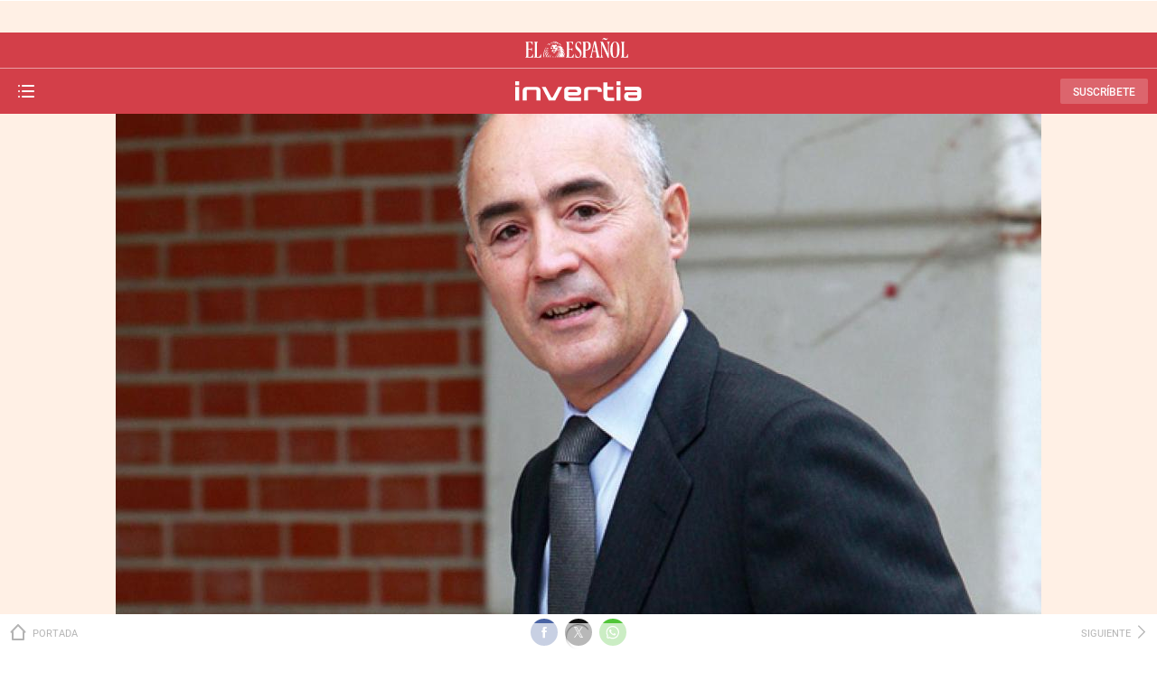

--- FILE ---
content_type: text/html; charset=UTF-8
request_url: https://www.elespanol.com/invertia/mercados/dividendos/20201117/rafael-pino-vende-derechos-dividendo-flexible-ferrovial/536196678_0.amp.html
body_size: 23325
content:
<!DOCTYPE html>
<html amp lang="es" i-amphtml-layout="" i-amphtml-no-boilerplate="" transformed="self;v=1">


    <head><meta charset="UTF-8"><meta name="viewport" content="width=device-width, initial-scale=1.0, minimum-scale=1.0"><link rel="preload" as="script" href="https://cdn.ampproject.org/v0.js"><style amp-runtime="" i-amphtml-version="012405160547000">html{overflow-x:hidden!important}html.i-amphtml-fie{height:100%!important;width:100%!important}html:not([amp4ads]),html:not([amp4ads]) body{height:auto!important}html:not([amp4ads]) body{margin:0!important}body{-webkit-text-size-adjust:100%;-moz-text-size-adjust:100%;-ms-text-size-adjust:100%;text-size-adjust:100%}html.i-amphtml-singledoc.i-amphtml-embedded{-ms-touch-action:pan-y pinch-zoom;touch-action:pan-y pinch-zoom}html.i-amphtml-fie>body,html.i-amphtml-singledoc>body{overflow:visible!important}html.i-amphtml-fie:not(.i-amphtml-inabox)>body,html.i-amphtml-singledoc:not(.i-amphtml-inabox)>body{position:relative!important}html.i-amphtml-ios-embed-legacy>body{overflow-x:hidden!important;overflow-y:auto!important;position:absolute!important}html.i-amphtml-ios-embed{overflow-y:auto!important;position:static}#i-amphtml-wrapper{overflow-x:hidden!important;overflow-y:auto!important;position:absolute!important;top:0!important;left:0!important;right:0!important;bottom:0!important;margin:0!important;display:block!important}html.i-amphtml-ios-embed.i-amphtml-ios-overscroll,html.i-amphtml-ios-embed.i-amphtml-ios-overscroll>#i-amphtml-wrapper{-webkit-overflow-scrolling:touch!important}#i-amphtml-wrapper>body{position:relative!important;border-top:1px solid transparent!important}#i-amphtml-wrapper+body{visibility:visible}#i-amphtml-wrapper+body .i-amphtml-lightbox-element,#i-amphtml-wrapper+body[i-amphtml-lightbox]{visibility:hidden}#i-amphtml-wrapper+body[i-amphtml-lightbox] .i-amphtml-lightbox-element{visibility:visible}#i-amphtml-wrapper.i-amphtml-scroll-disabled,.i-amphtml-scroll-disabled{overflow-x:hidden!important;overflow-y:hidden!important}amp-instagram{padding:54px 0px 0px!important;background-color:#fff}amp-iframe iframe{box-sizing:border-box!important}[amp-access][amp-access-hide]{display:none}[subscriptions-dialog],body:not(.i-amphtml-subs-ready) [subscriptions-action],body:not(.i-amphtml-subs-ready) [subscriptions-section]{display:none!important}amp-experiment,amp-live-list>[update]{display:none}amp-list[resizable-children]>.i-amphtml-loading-container.amp-hidden{display:none!important}amp-list [fetch-error],amp-list[load-more] [load-more-button],amp-list[load-more] [load-more-end],amp-list[load-more] [load-more-failed],amp-list[load-more] [load-more-loading]{display:none}amp-list[diffable] div[role=list]{display:block}amp-story-page,amp-story[standalone]{min-height:1px!important;display:block!important;height:100%!important;margin:0!important;padding:0!important;overflow:hidden!important;width:100%!important}amp-story[standalone]{background-color:#000!important;position:relative!important}amp-story-page{background-color:#757575}amp-story .amp-active>div,amp-story .i-amphtml-loader-background{display:none!important}amp-story-page:not(:first-of-type):not([distance]):not([active]){transform:translateY(1000vh)!important}amp-autocomplete{position:relative!important;display:inline-block!important}amp-autocomplete>input,amp-autocomplete>textarea{padding:0.5rem;border:1px solid rgba(0,0,0,.33)}.i-amphtml-autocomplete-results,amp-autocomplete>input,amp-autocomplete>textarea{font-size:1rem;line-height:1.5rem}[amp-fx^=fly-in]{visibility:hidden}amp-script[nodom],amp-script[sandboxed]{position:fixed!important;top:0!important;width:1px!important;height:1px!important;overflow:hidden!important;visibility:hidden}
/*# sourceURL=/css/ampdoc.css*/[hidden]{display:none!important}.i-amphtml-element{display:inline-block}.i-amphtml-blurry-placeholder{transition:opacity 0.3s cubic-bezier(0.0,0.0,0.2,1)!important;pointer-events:none}[layout=nodisplay]:not(.i-amphtml-element){display:none!important}.i-amphtml-layout-fixed,[layout=fixed][width][height]:not(.i-amphtml-layout-fixed){display:inline-block;position:relative}.i-amphtml-layout-responsive,[layout=responsive][width][height]:not(.i-amphtml-layout-responsive),[width][height][heights]:not([layout]):not(.i-amphtml-layout-responsive),[width][height][sizes]:not(img):not([layout]):not(.i-amphtml-layout-responsive){display:block;position:relative}.i-amphtml-layout-intrinsic,[layout=intrinsic][width][height]:not(.i-amphtml-layout-intrinsic){display:inline-block;position:relative;max-width:100%}.i-amphtml-layout-intrinsic .i-amphtml-sizer{max-width:100%}.i-amphtml-intrinsic-sizer{max-width:100%;display:block!important}.i-amphtml-layout-container,.i-amphtml-layout-fixed-height,[layout=container],[layout=fixed-height][height]:not(.i-amphtml-layout-fixed-height){display:block;position:relative}.i-amphtml-layout-fill,.i-amphtml-layout-fill.i-amphtml-notbuilt,[layout=fill]:not(.i-amphtml-layout-fill),body noscript>*{display:block;overflow:hidden!important;position:absolute;top:0;left:0;bottom:0;right:0}body noscript>*{position:absolute!important;width:100%;height:100%;z-index:2}body noscript{display:inline!important}.i-amphtml-layout-flex-item,[layout=flex-item]:not(.i-amphtml-layout-flex-item){display:block;position:relative;-ms-flex:1 1 auto;flex:1 1 auto}.i-amphtml-layout-fluid{position:relative}.i-amphtml-layout-size-defined{overflow:hidden!important}.i-amphtml-layout-awaiting-size{position:absolute!important;top:auto!important;bottom:auto!important}i-amphtml-sizer{display:block!important}@supports (aspect-ratio:1/1){i-amphtml-sizer.i-amphtml-disable-ar{display:none!important}}.i-amphtml-blurry-placeholder,.i-amphtml-fill-content{display:block;height:0;max-height:100%;max-width:100%;min-height:100%;min-width:100%;width:0;margin:auto}.i-amphtml-layout-size-defined .i-amphtml-fill-content{position:absolute;top:0;left:0;bottom:0;right:0}.i-amphtml-replaced-content,.i-amphtml-screen-reader{padding:0!important;border:none!important}.i-amphtml-screen-reader{position:fixed!important;top:0px!important;left:0px!important;width:4px!important;height:4px!important;opacity:0!important;overflow:hidden!important;margin:0!important;display:block!important;visibility:visible!important}.i-amphtml-screen-reader~.i-amphtml-screen-reader{left:8px!important}.i-amphtml-screen-reader~.i-amphtml-screen-reader~.i-amphtml-screen-reader{left:12px!important}.i-amphtml-screen-reader~.i-amphtml-screen-reader~.i-amphtml-screen-reader~.i-amphtml-screen-reader{left:16px!important}.i-amphtml-unresolved{position:relative;overflow:hidden!important}.i-amphtml-select-disabled{-webkit-user-select:none!important;-ms-user-select:none!important;user-select:none!important}.i-amphtml-notbuilt,[layout]:not(.i-amphtml-element),[width][height][heights]:not([layout]):not(.i-amphtml-element),[width][height][sizes]:not(img):not([layout]):not(.i-amphtml-element){position:relative;overflow:hidden!important;color:transparent!important}.i-amphtml-notbuilt:not(.i-amphtml-layout-container)>*,[layout]:not([layout=container]):not(.i-amphtml-element)>*,[width][height][heights]:not([layout]):not(.i-amphtml-element)>*,[width][height][sizes]:not([layout]):not(.i-amphtml-element)>*{display:none}amp-img:not(.i-amphtml-element)[i-amphtml-ssr]>img.i-amphtml-fill-content{display:block}.i-amphtml-notbuilt:not(.i-amphtml-layout-container),[layout]:not([layout=container]):not(.i-amphtml-element),[width][height][heights]:not([layout]):not(.i-amphtml-element),[width][height][sizes]:not(img):not([layout]):not(.i-amphtml-element){color:transparent!important;line-height:0!important}.i-amphtml-ghost{visibility:hidden!important}.i-amphtml-element>[placeholder],[layout]:not(.i-amphtml-element)>[placeholder],[width][height][heights]:not([layout]):not(.i-amphtml-element)>[placeholder],[width][height][sizes]:not([layout]):not(.i-amphtml-element)>[placeholder]{display:block;line-height:normal}.i-amphtml-element>[placeholder].amp-hidden,.i-amphtml-element>[placeholder].hidden{visibility:hidden}.i-amphtml-element:not(.amp-notsupported)>[fallback],.i-amphtml-layout-container>[placeholder].amp-hidden,.i-amphtml-layout-container>[placeholder].hidden{display:none}.i-amphtml-layout-size-defined>[fallback],.i-amphtml-layout-size-defined>[placeholder]{position:absolute!important;top:0!important;left:0!important;right:0!important;bottom:0!important;z-index:1}amp-img[i-amphtml-ssr]:not(.i-amphtml-element)>[placeholder]{z-index:auto}.i-amphtml-notbuilt>[placeholder]{display:block!important}.i-amphtml-hidden-by-media-query{display:none!important}.i-amphtml-element-error{background:red!important;color:#fff!important;position:relative!important}.i-amphtml-element-error:before{content:attr(error-message)}i-amp-scroll-container,i-amphtml-scroll-container{position:absolute;top:0;left:0;right:0;bottom:0;display:block}i-amp-scroll-container.amp-active,i-amphtml-scroll-container.amp-active{overflow:auto;-webkit-overflow-scrolling:touch}.i-amphtml-loading-container{display:block!important;pointer-events:none;z-index:1}.i-amphtml-notbuilt>.i-amphtml-loading-container{display:block!important}.i-amphtml-loading-container.amp-hidden{visibility:hidden}.i-amphtml-element>[overflow]{cursor:pointer;position:relative;z-index:2;visibility:hidden;display:initial;line-height:normal}.i-amphtml-layout-size-defined>[overflow]{position:absolute}.i-amphtml-element>[overflow].amp-visible{visibility:visible}template{display:none!important}.amp-border-box,.amp-border-box *,.amp-border-box :after,.amp-border-box :before{box-sizing:border-box}amp-pixel{display:none!important}amp-analytics,amp-auto-ads,amp-story-auto-ads{position:fixed!important;top:0!important;width:1px!important;height:1px!important;overflow:hidden!important;visibility:hidden}amp-story{visibility:hidden!important}html.i-amphtml-fie>amp-analytics{position:initial!important}[visible-when-invalid]:not(.visible),form [submit-error],form [submit-success],form [submitting]{display:none}amp-accordion{display:block!important}@media (min-width:1px){:where(amp-accordion>section)>:first-child{margin:0;background-color:#efefef;padding-right:20px;border:1px solid #dfdfdf}:where(amp-accordion>section)>:last-child{margin:0}}amp-accordion>section{float:none!important}amp-accordion>section>*{float:none!important;display:block!important;overflow:hidden!important;position:relative!important}amp-accordion,amp-accordion>section{margin:0}amp-accordion:not(.i-amphtml-built)>section>:last-child{display:none!important}amp-accordion:not(.i-amphtml-built)>section[expanded]>:last-child{display:block!important}
/*# sourceURL=/css/ampshared.css*/</style><meta name="amp-consent-blocking" content=""><meta property="og:site_name" content="El Español"><meta property="nrbi:sections" content="Invertia"><meta name="description" content="El empresario se embolsa 33,06 millones de euros a un precio superior al que la constructora se ha comprometido a abonar a sus accionistas."><meta name="keywords" content="Mercados financieros,Bolsa,Dividendos,Rafael del Pino,Dividendos"><meta name="news_keywords" content="Mercados financieros, Bolsa, Dividendos, Rafael del Pino, Dividendos"><meta name="robots" content="max-image-preview:large"><meta property="nrbi:authors" content="José Manuel Del Puerto"><meta property="article:published_time" content="2020-11-17T18:37:38+01:00"><meta property="article:modified_time" content="2020-11-17T18:37:38+01:00"><meta property="article:tag" content="Mercados financieros"><meta property="article:tag" content="Bolsa"><meta property="article:tag" content="Dividendos"><meta property="article:tag" content="Rafael del Pino"><meta property="article:tag" content="Ferrovial"><meta property="article:section" content="Dividendos"><meta property="mrf:tags" content="unidadProduccion:Invertia"><meta property="og:type" content="article"><meta property="og:title" content="Rafael del Pino vende todos sus derechos en el dividendo flexible de Ferrovial"><meta property="og:url" content="https://www.elespanol.com/invertia/mercados/dividendos/20201117/rafael-pino-vende-derechos-dividendo-flexible-ferrovial/536196678_0.html"><meta property="og:description" content="El empresario se embolsa 33,06 millones de euros a un precio superior al que la constructora se ha comprometido a abonar a sus accionistas."><meta property="og:image" content="https://s1.elespanol.com/2018/05/11/actualidad/actualidad_306483276_77357856_1706x960.jpg"><meta property="og:image:width" content="1706"><meta property="og:image:height" content="960"><meta property="fb:app_id" content="444081839135169"><meta name="twitter:card" content="summary_large_image"><meta name="twitter:site" content="@invertia"><meta name="twitter:title" content="Rafael del Pino vende todos sus derechos en el dividendo flexible de Ferrovial"><meta name="twitter:description" content="El empresario se embolsa 33,06 millones de euros a un precio superior al que la constructora se ha comprometido a abonar a sus accionistas."><meta name="twitter:image" content="https://s1.elespanol.com/2018/05/11/actualidad/actualidad_306483276_77357856_1706x960.jpg"><meta name="amp-script-src" content="sha384-8A1igF7XvFGUNWie9QzAxercnfEJWuXEBlF8PPvSBeNk1og_ghAXs5LTNkk7faC3 sha384-RFMg-itSgB4Tm2Gr0TwatN2jLY7kTNpPpU8ObbH5o8XB-VzCftGj7m9o2racKcZP"><link rel="preconnect" href="https://fonts.googleapis.com"><link rel="preconnect" href="https://fonts.gstatic.com" crossorigin><script async src="https://cdn.ampproject.org/v0.js"></script><script async custom-element="amp-accordion" src="https://cdn.ampproject.org/v0/amp-accordion-0.1.js"></script><script async custom-element="amp-ad" src="https://cdn.ampproject.org/v0/amp-ad-0.1.js"></script><script async custom-element="amp-analytics" src="https://cdn.ampproject.org/v0/amp-analytics-0.1.js"></script><script async custom-element="amp-bind" src="https://cdn.ampproject.org/v0/amp-bind-0.1.js"></script><script async custom-element="amp-carousel" src="https://cdn.ampproject.org/v0/amp-carousel-0.1.js"></script><script async custom-element="amp-consent" src="https://cdn.ampproject.org/v0/amp-consent-0.1.js"></script><script async custom-element="amp-iframe" src="https://cdn.ampproject.org/v0/amp-iframe-0.1.js"></script><script async custom-element="amp-list" src="https://cdn.ampproject.org/v0/amp-list-0.1.js"></script><script async="" custom-template="amp-mustache" src="https://cdn.ampproject.org/v0/amp-mustache-0.2.js"></script><script async custom-element="amp-script" src="https://cdn.ampproject.org/v0/amp-script-0.1.js"></script><script async custom-element="amp-sidebar" src="https://cdn.ampproject.org/v0/amp-sidebar-0.1.js"></script><script async custom-element="amp-social-share" src="https://cdn.ampproject.org/v0/amp-social-share-0.1.js"></script><script async custom-element="amp-sticky-ad" src="https://cdn.ampproject.org/v0/amp-sticky-ad-1.0.js"></script><script async custom-element="amp-timeago" src="https://cdn.ampproject.org/v0/amp-timeago-0.1.js"></script><link rel="shortcut icon" type="image/x-icon" href="https://s1.elespanol.com/2020/02/26/favicon-invertia.ico"><link rel="icon" sizes="32x32" href="https://s1.elespanol.com/2022/10/04/invertia_-_32.png"><link rel="icon" sizes="96x96" href="https://s1.elespanol.com/2022/10/04/invertia_-_96.png"><link rel="icon" sizes="180x180" href="https://s1.elespanol.com/2022/10/04/invertia_-_180.png"><link href="https://fonts.googleapis.com/css2?family=Petrona:ital,wght@0,100;0,200;0,300;0,400;0,500;0,600;0,700;0,800;1,100;1,200;1,300;1,400;1,500;1,600;1,700;1,800&amp;family=Open+Sans:ital,wght@0,300;0,400;0,500;0,600;0,700;0,800;1,300;1,400;1,500;1,600;1,700;1,800&amp;family=Roboto:wght@300;400;500;700&amp;family=Noto+Serif:ital,wght@0,400;0,700;1,400;1,700&amp;family=Roboto+Condensed:ital,wght@0,300;0,400;0,700;1,300;1,400;1,700&amp;family=Merriweather:ital,wght@0,300;0,400;0,700;1,300;1,400;1,700&amp;family=Fjalla+One&amp;family=Playfair+Display:ital,wght@0,400;0,500;0,600;0,700;0,800;1,400;1,500;1,600;1,700;1,800&amp;family=Fira+Sans:ital,wght@0,100;0,200;0,300;0,400;0,500;0,600;0,700;0,800;1,100;1,200;1,300;1,400;1,500;1,600;1,700;1,800&amp;family=Roboto+Slab:wght@700&amp;family=Zilla+Slab:ital,wght@1,700&amp;display=swap" rel="stylesheet"><style amp-custom>::-moz-selection{background:#98e0e8}::selection{background:#98e0e8}body{-webkit-overflow-scrolling:touch;-webkit-text-size-adjust:none}*{margin:0;padding:0;border:0;outline:0;vertical-align:baseline;background:rgba(0,0,0,0);box-sizing:border-box}h1,h2,h3,h4,h5,h6,th,td,caption{font-weight:normal}li{list-style:none;position:relative}img{max-width:100%}a img{border:0}th,td{vertical-align:top}table{border-collapse:collapse;border-spacing:0}address{font-style:normal}article,aside,details,figcaption,figure,footer,header,hgroup,menu,nav,section,pre{display:block}blockquote,q{quotes:none}ins{background-color:#ccc;color:#000;text-decoration:none}del{text-decoration:line-through}abbr[title],dfn[title]{border-bottom:1px dotted;cursor:help}table{border-collapse:collapse;border-spacing:0}hr{display:block;height:1px;border:0;border-top:1px solid #ccc;margin:1em 0;padding:0}input,select{vertical-align:middle}.History,.Liveblog{color:#323232;font-family:Arial,Helvetica,sans-serif;font-size:100%;line-height:1.5;position:relative}.container{position:relative;background-color:#fff;width:100%;max-width:1024px;margin:0 auto;min-width:280px}@media screen and (max-width: 599px){.container{min-height:1200px}}@media screen and (max-width: 599px){.lottery .container{min-height:auto}}@media screen and (max-width: 599px){.Subscription .container{min-height:0}}.content{width:100%;max-width:1024px;margin:0 auto}.content::before,.content::after{content:"";display:table}.content::after{clear:both}.navsprites-sprite{display:inline-block;background-size:100%;max-width:100%;max-height:100%}.navsprites-container{height:26px}.idealistaIcon{width:26px;display:inline-block;vertical-align:middle;margin:5px 7px 5px 0}.idealistaTitle{vertical-align:middle}.navsprites-icono-magasin{background-position:0px -208px}.navsprites-e-ee{background-position:0 -78px}.navsprites-cocinillas{background-position:0 -52px}.navsprites-logo-como-hacer{background-position:0 -260px}.navsprites-omicrono{background-position:0px -286px}.navsprites-elbernabeu{background-position:0 -130px}.navsprites-el-androide-libre{background-position:0 -104px}.navsprites-vandal{background-position:0 -311px}.navsprites-blupper{background-position:0 -26px}.navsprites-icono-imprescindibles{background-position:0 -182px}.navsprites-google-play{background-position:0 -156px}.navsprites-idealista{background-position:0 -234px}.list__item .more .more__item{background:#f4f4f4;border-top:1px solid #fff}.list__item .more .more__item:first-child{border-top:none}.list__item .more .more__item a{padding-left:10px;padding-right:40px}.list__item .more .more__item .more{display:none}.list__item .more .more__item .item__more{width:40px}.list__item .more .more__item .item__more:after{content:"";font-size:.8rem;line-height:1;color:#7d7d7d;font-family:"IconosElEspanol"}.list__item .more .more__item--on .more{display:block}.list__item .more .more__item--on .more .more__item{border-top:none;border-bottom:none;background:#eae8e8}.list__item .more .more__item--on .more .more__item a{padding-left:10px;padding-right:10px}.list__item .more .more__item--on .more .more__item:after{content:"";position:absolute;top:0;left:10px;width:calc(100% - 20px);height:1px;border-top:1px solid #fff}.list__item .more .more__item--on .more .more__item:first-child{border-top:1px solid #fff}.list__item .more .more__item--on .more .more__item:first-child:after{border-top:none}.list__item .more .more__item--on .more .more__item:last-child{border-bottom:none}.list__item .more .more__item--on .item__more:after{content:"";font-size:.8rem;line-height:1;color:#191a1e;font-family:"IconosElEspanol"}@font-face{font-family:"Roboto Slab Bold";font-style:normal;font-weight:700;src:url("https://s1.eestatic.com/assets/amp/v1/static/fonts/RobotoSlab/RobotoSlab-Bold.woff2") format("woff2")}@font-face{font-family:"Zilla Slab BoldItalic";font-style:italic;font-weight:700;src:url("https://s1.eestatic.com/assets/amp/v1/static/fonts/ZillaSlab/ZillaSlab-BoldItalic.woff2") format("woff2")}@font-face{font-family:"Petrona Light";font-style:normal;font-weight:300;src:url("https://s1.eestatic.com/assets/amp/v1/static/fonts/Petrona/Petrona-Light.woff2") format("woff2")}@font-face{font-family:"Petrona Light Italic";font-style:italic;font-weight:300;src:url("https://s1.eestatic.com/assets/amp/v1/static/fonts/Petrona/Petrona-LightItalic.woff2") format("woff2")}@font-face{font-family:"Petrona Bold";font-style:normal;font-weight:700;src:url("https://s1.eestatic.com/assets/amp/v1/static/fonts/Petrona/Petrona-Bold.woff2") format("woff2")}@font-face{font-family:"Petrona Bold Italic";font-style:italic;font-weight:700;src:url("https://s1.eestatic.com/assets/amp/v1/static/fonts/Petrona/Petrona-BoldItalic.woff2") format("woff2")}@font-face{font-family:"Petrona Semi Bold";font-style:normal;font-weight:600;src:url("https://s1.eestatic.com/assets/amp/v1/static/fonts/Petrona/Petrona-SemiBold.woff2") format("woff2")}@font-face{font-family:"Petrona Semi Bold Italic";font-style:italic;font-weight:600;src:url("https://s1.eestatic.com/assets/amp/v1/static/fonts/Petrona/Petrona-SemiBoldItalic.woff2") format("woff2")}@font-face{font-family:"Petrona Medium";font-style:normal;font-weight:500;src:url("https://s1.eestatic.com/assets/amp/v1/static/fonts/Petrona/Petrona-Medium.woff2") format("woff2")}@font-face{font-family:"Petrona Medium Italic";font-style:italic;font-weight:500;src:url("https://s1.eestatic.com/assets/amp/v1/static/fonts/Petrona/Petrona-MediumItalic.woff2") format("woff2")}@font-face{font-family:"Petrona Regular";font-style:normal;font-weight:400;src:url("https://s1.eestatic.com/assets/amp/v1/static/fonts/Petrona/Petrona-Regular.woff2") format("woff2")}@font-face{font-family:"Petrona Regular Italic";font-style:italic;font-weight:400;src:url("https://s1.eestatic.com/assets/amp/v1/static/fonts/Petrona/Petrona-Italic.woff2") format("woff2")}@font-face{font-family:"IconosElEspanol";font-style:normal;font-weight:400;font-display:swap;src:url("https://s1.eestatic.com/assets/amp/v1/static/fonts/IconosElEspanol/IconosElEspanol.woff?d=3") format("woff"),url("https://s1.eestatic.com/assets/amp/v1/static/fonts/IconosElEspanol/IconosElEspanol.svg?d=3#IconosElEspanol") format("svg")}@font-face{font-family:"Roboto Regular";font-style:normal;font-weight:400;src:url("https://s1.eestatic.com/assets/amp/v1/static/fonts/Roboto/Roboto-Regular-webfont.woff2") format("woff2")}@font-face{font-family:"Roboto Medium";font-style:normal;font-weight:500;src:url("https://s1.eestatic.com/assets/amp/v1/static/fonts/Roboto/Roboto-Medium-webfont.woff2") format("woff2")}@font-face{font-family:"Roboto Bold";font-style:normal;font-weight:700;src:url("https://s1.eestatic.com/assets/amp/v1/static/fonts/Roboto/Roboto-Bold-webfont.woff2") format("woff2")}@font-face{font-family:"Noto Serif Italic";font-style:italic;font-weight:400;src:url("https://s1.eestatic.com/assets/amp/v1/static/fonts/NotoSerif/NotoSerif-Italic.woff2") format("woff2")}@font-face{font-family:"Noto Serif Bold";font-style:normal;font-weight:700;src:url("https://s1.eestatic.com/assets/amp/v1/static/fonts/NotoSerif/NotoSerif-Bold.woff2") format("woff2")}@font-face{font-family:"Noto Serif BoldItalic";font-style:italic;font-weight:700;src:url("https://s1.eestatic.com/assets/amp/v1/static/fonts/NotoSerif/NotoSerif-BoldItalic.woff2") format("woff2")}@font-face{font-family:"Playfair Display Regular";font-style:normal;font-weight:400;src:url("https://s1.eestatic.com/assets/amp/v1/static/fonts/PlayfairDisplay/PlayfairDisplay-Regular.woff2") format("woff2")}@font-face{font-family:"Playfair Display Italic";font-style:italic;font-weight:400;src:url("https://s1.eestatic.com/assets/amp/v1/static/fonts/PlayfairDisplay/PlayfairDisplay-Italic.woff2") format("woff2")}@font-face{font-family:"Playfair Display Bold";font-style:normal;font-weight:700;src:url("https://s1.eestatic.com/assets/amp/v1/static/fonts/PlayfairDisplay/PlayfairDisplay-Bold.woff2") format("woff2")}@font-face{font-family:"Playfair Display BoldItalic";font-style:italic;font-weight:700;src:url("https://s1.eestatic.com/assets/amp/v1/static/fonts/PlayfairDisplay/PlayfairDisplay-BoldItalic.woff2") format("woff2")}@font-face{font-family:"Open Sans";font-style:normal;font-weight:700;src:url("https://s1.eestatic.com/assets/amp/v1/static/fonts/OpenSans/OpenSans-Bold.woff2") format("woff2")}@font-face{font-family:"Open Sans";font-style:normal;font-weight:400;src:url("https://s1.eestatic.com/assets/amp/v1/static/fonts/OpenSans/OpenSans-Regular.woff2") format("woff2")}.toggle-sidebar,.close-sidebar{display:block;position:absolute;box-sizing:border-box;z-index:9999;height:35px;width:40px;left:10px;padding:10px 14px;background-color:#fff;border:1px solid #dfdfdf;cursor:pointer;border-radius:2px;-webkit-font-smoothing:antialiased}.toggle-sidebar::before{content:"";font-size:1.5rem;line-height:1rem;color:#000;font-family:"IconosElEspanol";position:absolute;height:16px;top:8px;left:7px;margin-top:1px}.close-sidebar{top:50px;background-color:rgba(211,63,73,.9137254902);border:none;box-shadow:none}.close-sidebar::before{content:"";font-size:1rem;line-height:1;color:#fff;font-family:"IconosElEspanol";position:absolute;top:9px;left:12px}li{list-style:none}amp-sidebar{-webkit-font-smoothing:antialiased;width:250px;background-color:rgba(0,0,0,0)}.menu__container{overflow-x:hidden;overflow-y:visible;width:240px;height:80vh;margin-left:10px;margin-top:92px;padding:10px 0;background-image:linear-gradient(-179deg, #ffffff 2%, #f2f2f2 100%);border-radius:4px}.nav__list{margin:0 10px;margin-bottom:28px}.nav__list a{display:block;text-decoration:none;color:#000;font-size:0}.nav__list a:hover{opacity:.6}.nav__list--section:first-child{border-top:1px solid #eee}.nav__list--section .list__item[expanded] .item__more::after{content:"";font-size:.8rem;line-height:1;color:#191a1e;font-family:"IconosElEspanol"}.nav__list--section a{padding:12px 10px;font-size:16px;line-height:1}.nav__list--section .item__more{position:absolute;width:45px;height:40px;top:0;right:0;text-align:center;cursor:pointer}.nav__list--section .item__more::after{content:"";font-size:.8rem;line-height:1;color:#c3c4c3;font-family:"IconosElEspanol";position:absolute;top:50%;left:50%;transform:translate(-50%, -50%)}.nav__list--section .item__more:hover::after{color:#191a1e}.nav__list--section .item__header,.nav__list--section .more__item{background-color:#fff;border:1px solid #eee;border-top:0;margin:0}.nav__list--section .item__header{padding-right:45px;font-family:"Roboto Medium",Arial,sans-serif}.nav__list--section .more__item a{font-family:"Roboto Regular",Arial,sans-serif;text-align:left}.nav__list--subsection .list__item .item__img,.nav__list--premium .list__item .item__img{display:inline-block;width:26px;vertical-align:middle}.nav__list--subsection .list__item .item__title,.nav__list--premium .list__item .item__title{display:inline-block;vertical-align:middle;font-family:"Roboto Regular",Arial,sans-serif;font-size:16px;line-height:1}.nav__list--subsection a{margin-top:5px}.nav__list--subsection .list__item .item__img{margin:5px 7px 5px 0}.nav__list--subsection .list__item .item__title{width:-o-calc(100% - 37px);width:calc(100% - 37px);border-bottom:1px solid #eee;padding:7px 0 6px 0}.nav__list--premium .list__item{border-bottom:1px solid #eee}.nav__list--premium .list__item .item__title{width:100%;padding:12px 0 12px 0}.nav__list--premium .list__item .item__img{margin:10px 7px 10px 0}.nav__list--premium .list__item .item__img+.item__title{width:-o-calc(100% - 33px);width:calc(100% - 33px)}.nav__list--services .list__item{background-color:#fff;border:1px solid #eee;border-top:0}.nav__list--services .list__item:first-child{border-top:1px solid #eee}.nav__list--services .list__item a{padding:12px 10px;font-family:"Roboto Regular",Arial,sans-serif;font-size:16px;line-height:1}.nav__headline{font-size:12px;font-family:"Roboto Medium",Arial,sans-serif;text-transform:uppercase;margin:0 10px;margin-bottom:10px;color:#73848b;border-bottom:1px solid #eee;padding-bottom:10px}.nav__headline--premium::before{content:"";font-size:.8rem;line-height:1;color:#b39500;font-family:"IconosElEspanol";margin-right:10px;vertical-align:bottom}.nav__headline--user{margin-left:14px;padding-bottom:0;border-bottom:0}.list-network{font-size:0;margin:auto;max-width:212px;margin-bottom:14px;padding:0 10px;text-align:center}.list-network__item{display:inline-block;margin-right:5px;margin-bottom:10px;cursor:pointer}.list-network__item:last-child{margin-right:0}.list-network__item::before{color:#fff;padding:4px;display:block;border-radius:20px;font-size:1.5rem}.list-network__item a{position:absolute;left:0;top:0;height:32px;width:32px}.list-network__item--facebook::before{content:"";font-family:"IconosElEspanol";background-color:#4862a3}.list-network__item--twitter::before{background-color:#111}.list-network__item--instagram::before{content:"";font-family:"IconosElEspanol";background-color:#d92b65}.list-network__item--linkedin::before{content:"";font-family:"IconosElEspanol";background-color:#0078b6}.list-network__item--youtube::before{content:"";font-family:"IconosElEspanol";background-color:#ce1312}.list-network__item--telegram::before{content:"";font-family:"IconosElEspanol";background-color:#38b0e3}.list-network__item--tiktok::before{content:"";font-family:"IconosElEspanol";background-color:#111}.copyright{font-size:11px;font-family:"Roboto Regular",Arial,sans-serif;text-align:center;margin-bottom:14px}.bar-top__logo{position:absolute;width:120px;top:50%;left:50%;transform:translate(-50%, -50%)}.bar-top__logo .logo__name{position:absolute;height:1px;width:1px;overflow:hidden}.bar-top__logo a{display:block;position:relative}.bar-top__logo a:after{content:"";position:absolute;top:50%;width:116px;height:36px;transform:translate(0, -50%);margin-top:-3px;background-image:url("https://s1.eestatic.com/assets/amp/v1/static/images/logo-el-espanol-lion-white.svg");background-size:99%;background-position:center;background-repeat:no-repeat}.user-area__btn{top:50%;right:10px;height:28px;line-height:1.2;color:#fff;padding:4px 14px;position:absolute;text-decoration:none;transition:all ease .5s;border-radius:2px;transform:translate(0, -50%);-webkit-font-smoothing:antialiased;background-color:rgba(255,255,255,.2)}.user-area__btn::before{content:"SuscrÍbete";text-transform:uppercase;font-size:12px;line-height:16px;font-family:"Roboto Medium",Arial,sans-serif}.user-area__btn:hover{background-color:#62171c;color:#fff;opacity:1}.site-header{width:100%;z-index:10000;position:fixed;top:0;background-color:#d33f49}.site-header__bar-top{position:fixed;padding:10px;border-bottom:1px solid rgba(255,255,255,.5);height:40px;width:100%;background-color:#d33f49;z-index:3}.site-header__bar-middle{top:0;padding-bottom:40px}.site-header__bar-middle .bar-middle__logo{top:52%;left:50%;z-index:3;height:60px;display:block;position:absolute;transform:translate(-50%, -50%)}.site-header__bar-middle .bar-middle__logo .logo__container{top:50%;left:50%;width:100px;height:50px;margin-top:18px;position:absolute;transform:translate(-78%, -50%)}@media screen and (min-width: 340px){.site-header__bar-middle .bar-middle__logo .logo__container{transform:translate(-82%, -50%)}}@media screen and (min-width: 356px){.site-header__bar-middle .bar-middle__logo .logo__container{transform:translate(-50%, -50%);width:150px}}.site-header__bar-middle .bar-middle__logo .logo__container::before{content:"";position:absolute;width:110px;height:50px;left:50%;top:32px;transform:translate(-78%, -50%);background-image:url("https://s1.eestatic.com/assets/amp/v1/static/images/logo_invertia.svg");background-repeat:no-repeat;background-size:100px;background-position:center}@media screen and (min-width: 340px){.site-header__bar-middle .bar-middle__logo .logo__container::before{transform:translate(-82%, -50%)}}@media screen and (min-width: 356px){.site-header__bar-middle .bar-middle__logo .logo__container::before{transform:translate(-50%, -50%)}}@media screen and (min-width: 480px){.site-header__bar-middle .bar-middle__logo .logo__container::before{background-size:140px;width:150px}}.site-header__bar-middle .bar-middle__logo .logo__title{position:absolute;height:1px;width:1px;overflow:hidden}.site-header__bar-bottom{position:relative;padding-top:8px;z-index:4;height:50px}.toggle-sidebar{background-color:rgba(0,0,0,0);border:none}.toggle-sidebar::before{color:#fff}.toggle-sidebar:hover{background-color:rgba(255,255,255,.2)}.site-header .nav__list--premium,.site-header .nav__list--services,.site-header .list-network{padding-left:0}.Invertia .article-body__address a{color:#d33f49}.Invertia .address__author{color:#7e848b}.Story.Invertia{background-color:#fff0e5;padding-top:95px}.Story.Invertia .article-header__heading.article-header__heading--s3{font-family:"Noto Serif Regular",Georgia,"Times New Roman",Times,serif;font-size:26px}@media screen and (min-width: 480px){.Story.Invertia .article-header__heading.article-header__heading--s3{font-size:36px;line-height:1.2}}.Story.Invertia .article-body__content a:not(.unbutton--blue),.Story.Invertia .article-header__address .address__author a{color:#d33f49}.Story.Invertia .article-body__content .rel-news ul li a{color:#323232}.Story.Invertia .article-body__content .rel-news ul li span{background-color:#d33f49}.Story.Opinion:not(.Merodeos) .article-body__content:first-letter{color:#d2a957;font-size:110px;vertical-align:bottom;float:left;clear:both;padding-right:20px;line-height:90px;padding-bottom:20px;padding-top:2px;initial-letter:2;margin-left:5px}.Story.Invertia.Opinion.Merodeos .article-body__content h3,.Story.Invertia.Opinion .article-header__heading--s3{font-family:"Noto Serif Italic",Georgia,"Times New Roman",Times,serif;font-size:26px;text-align:left;padding-right:110px}@media screen and (min-width: 480px){.Story.Invertia.Opinion.Merodeos .article-body__content h3,.Story.Invertia.Opinion .article-header__heading--s3{font-size:36px;line-height:1.2}}.Invertia.Opinion .article-header.article-header--opinion{text-align:center;position:relative;z-index:1;border-bottom:2px dotted #dfdfdf;margin-bottom:42px}.Invertia.Opinion .article-header__kicker{text-align:left}.Invertia.Opinion .address__author:first-child::before{content:"por";margin-right:5px;font-size:14px;line-height:20px;color:#70757a}.Invertia.Opinion .article-header__img{max-width:110px;position:absolute;bottom:0;right:0;z-index:-2}.Invertia.Opinion .article-header__info{text-align:left}.Invertia.Opinion .article-header__img amp-img{width:130px;height:173px;max-width:1024px;max-height:147px}.Story .content__summary-list--interview dd:before{border-color:#d33f49}.Story .content__summary h3{border-color:#d33f49}.Story .content__summary h4{border-color:#d33f49}.Story .content__blockquote:before{border-color:#d33f49}.Invertia .article-body__tags .tags__list-item a{color:#d33f49}.Invertia .article-header__kicker a{color:#d33f49}.Invertia .article-header__subheading a{color:#d33f49}.Invertia .article__kicker a{color:#d33f49}.Invertia .article__kicker a:active{color:#d33f49}.Invertia .article__subheading a{color:#d33f49}.Invertia .article__subheading--list a{color:#d33f49}.Invertia .article-body__sidebar .sidebar__title{border-bottom:none;background-color:#d33f49;color:#fff;padding-left:10px;text-transform:uppercase;font-size:16px;padding-top:3px;padding-bottom:3px}.Invertia .article-body__sidebar .sidebar__title a{color:#fff}.Invertia .article-body__sidebar .sidebar__list-item{border-top:1px dotted rgba(0,0,0,.08)}.Story.Invertia.Opinion .article-body__content h3{font-family:"Noto Serif BoldItalic",Georgia,"Times New Roman",Times,serif}.article__related--category{word-break:break-word}.article__related--category .related__list-item:nth-child(3),.article__related--category .related__list-item:last-child{margin-bottom:0}.article__related--category .related__list-item a{color:#191a1e}.article-body__address{margin-bottom:10px}@media screen and (min-width: 768px){.article-body__address{max-width:708px;margin-left:auto;margin-right:auto}}.article-body__address a{color:#0068b3;text-decoration:none}.address__author{font-family:"Roboto Medium",Arial,sans-serif;font-size:14px;color:#7e848b}.address__author::before{content:",";color:#70757a;margin-left:5px;margin-right:5px;font-family:"Roboto Regular",Arial,sans-serif;font-size:14px;line-height:20px}.address__author:nth-child(2){margin-left:-5px}.address__author:last-child::before{content:"y";margin-left:5px;font-size:11px;letter-spacing:0;line-height:15px}.address__author:first-child::before{content:"por";margin-right:5px;font-size:14px;line-height:20px;display:none}.address__city{font-family:"Roboto Regular",Arial,sans-serif;font-size:12px;color:#7e848b}.address__twitter{margin-left:5px}.address__twitter a::after{color:#7e848b;font-size:15px;vertical-align:middle}.address__twitter::before{margin-right:0}.address__twitter::before,.address__city::before{content:"";font-family:"IconosElEspanol";position:relative;bottom:-1px;vertical-align:middle;color:#b4bbc3;margin-right:5px;font-size:1.1rem;line-height:1.2}.address__author,.address__city{vertical-align:middle}.Porfolio .address__author{font-size:16px;line-height:22px}.blockquote__author{font-size:14px;line-height:20px;font-family:"Roboto Regular",Arial,sans-serif;width:100%;text-align:left}.content__blockquote{position:relative;width:100%;margin-bottom:28px;padding-left:110px}.content__blockquote p:first-child{font-family:"Noto Serif Italic",Georgia,"Times New Roman",Times,serif;font-size:24px;text-align:left;line-height:32px;margin-bottom:12px}.content__blockquote p:nth-child(2){font-size:14px;line-height:20px;font-family:"Roboto Regular",Arial,sans-serif;width:100%;text-align:left}.content__blockquote:before{content:"";width:90px;position:absolute;top:50%;left:0;transform:translateY(-50%);border-bottom:2px solid #0068b3}.content__blockquote--left{display:inline-block;box-sizing:border-box;vertical-align:top;margin-left:0;margin-right:0;width:calc(((100% + 28px) / 16.727) * 8.3635);float:left;margin-right:28px;margin-bottom:10px;padding:0;padding-top:30px}@media(max-width: 767px){.content__blockquote--left{margin-right:18px;margin-bottom:5px}}.content__blockquote--left:before{width:130px;top:10px;left:50%;transform:translateX(-50%)}.content__blockquote--left p:first-child{text-align:center;font-size:24px;line-height:32px}.content__blockquote--left p:nth-child(2){text-align:center;margin-bottom:0}@media(max-width: 767px){.content__summary>.content__blockquote p:first-child{font-size:21px;line-height:27px}}.article-comments{color:#191a1e;width:-o-calc(100% - 20px);width:calc(100% - 20px);max-width:600px;margin:0 auto}.article-comments__container{font-size:0}.article-comments .comments{word-break:break-word}.article-comments .comments-title{font-size:19px;line-height:25px;font-family:"Roboto Medium",Arial,sans-serif;border-bottom:1px solid #dfdfdf;padding-bottom:10px;margin-bottom:10px}.article-comments .comments-title__number{margin-right:7px}.article-comments .comments-wrapper{position:relative;top:37px;padding-bottom:37px;margin-bottom:28px;border-top:1px solid #dfdfdf}.article-comments .comments-wrapper__tabs .tabs__title{position:absolute;top:-47px;font-size:14px;line-height:20px;font-family:"Roboto Medium",Arial,sans-serif;color:#7e848b;padding-bottom:14px;padding-top:10px;cursor:pointer}.article-comments .comments-wrapper__tabs .tabs__title.active{color:#191a1e;border-bottom:2px solid #191a1e}.article-comments .comments-wrapper__tabs .tabs__title+.tabs__title{left:87px}.article-comments .comments-wrapper__tabs .tabs__list .list-item__comment:first-of-type .comment:first-child{border-top:none}.article-comments .comments-wrapper__tabs .tabs__list .list-item__comment .comment{border-top:2px dotted #dfdfdf;font-size:14px;line-height:20px;font-family:"Roboto Regular",Arial,sans-serif}.article-comments .comments-wrapper__tabs .tabs__list .list-item__comment .comment-header{margin-top:28px;margin-bottom:10px}.article-comments .comments-wrapper__tabs .tabs__list .list-item__comment .comment-header__author,.article-comments .comments-wrapper__tabs .tabs__list .list-item__comment .comment-header__time{display:inline-block}.article-comments .comments-wrapper__tabs .tabs__list .list-item__comment .comment-header__author{font-family:"Roboto Bold",Arial,sans-serif}.article-comments .comments-wrapper__tabs .tabs__list .list-item__comment .comment-header__time{color:#7e848b;margin-left:10px}.article-comments .comments-wrapper__tabs .tabs__list .list-item__comment .comment-header__subscriber{display:none}.article-comments .comments-wrapper__tabs .tabs__list .list-item__comment .comment-small{display:block;color:#7e848b}.article-comments .comments-wrapper__tabs .tabs__list .list-item__comment .comment-tools{text-align:right}.article-comments .comments-wrapper__tabs .tabs__list .list-item__comment .comment-tools__rating .rating-like,.article-comments .comments-wrapper__tabs .tabs__list .list-item__comment .comment-tools__rating .rating-dislike{display:inline-block}.article-comments .comments-wrapper__tabs .tabs__list .list-item__comment .comment-tools__rating .rating-like__button,.article-comments .comments-wrapper__tabs .tabs__list .list-item__comment .comment-tools__rating .rating-dislike__button{padding:10px;color:#70757a}.article-comments .comments-wrapper__tabs .tabs__list .list-item__comment .comment-tools__rating .rating-like__button::before,.article-comments .comments-wrapper__tabs .tabs__list .list-item__comment .comment-tools__rating .rating-dislike__button::before{position:relative;font-size:1rem}.article-comments .comments-wrapper__tabs .tabs__list .list-item__comment .comment-tools__rating .rating-like__button span,.article-comments .comments-wrapper__tabs .tabs__list .list-item__comment .comment-tools__rating .rating-dislike__button span{display:none}.article-comments .comments-wrapper__tabs .tabs__list .list-item__comment .comment-tools__rating .rating-like__button::after,.article-comments .comments-wrapper__tabs .tabs__list .list-item__comment .comment-tools__rating .rating-dislike__button::after{content:attr(data-value)}.article-comments .comments-wrapper__tabs .tabs__list .list-item__comment .comment-tools__rating .rating-like__button::before{content:"";font-family:"IconosElEspanol";bottom:2px}.article-comments .comments-wrapper__tabs .tabs__list .list-item__comment .comment-tools__rating .rating-dislike__button::before{content:"";font-family:"IconosElEspanol";bottom:-3px}.article-comments .comments-wrapper__tabs .tabs__list .list-item__comment .comment[data-subscriber=true] .comment-header__subscriber{display:inline-block}.article-comments .comments-wrapper__tabs .tabs__list .list-item__comment .comment[data-subscriber=true] .comment-header__subscriber::before{position:relative;bottom:-1px;content:"";font-family:"IconosElEspanol";font-size:1.1rem;margin-right:3px;color:#7e848b}.article-comments .comments-wrapper__tabs .tabs__list .list-item__comment .comment[data-subscriber=true] .comment-header__subscriber a{font-size:14px;line-height:20px;font-family:"Roboto Medium",Arial,sans-serif;display:inline-block;color:#d2a957;text-decoration:none;cursor:pointer;position:relative}.article-comments .comments-wrapper__tabs .tabs__list .list-item__comment .comment[data-subscriber=true] .comment-header__subscriber a::before{content:"";display:inline-block;background-image:url("https://s1.eestatic.com/assets/amp/v1/static/images/icon-exclusive.svg");background-size:20px;width:20px;height:20px;margin-right:10px;vertical-align:top}.article-comments .comments-wrapper__tabs .tabs__list .list-item__comment .comment[data-subscriber=true] .comment-text{border-left:4px solid #d2a957;padding-left:10px}.article-comments .comments-wrapper__tabs .tabs__list .list-item__comment .comment-respond__list{margin-left:28px}.article-comments .comments-wrapper__tabs .tabs__list .list-item__comment .comment-respond__list .list-item__comment .comment{border-top:2px dotted #dfdfdf}.article-comments .comments-wrapper__tabs .tabs__list .list-item__comment .comment-respond__button{width:100%;border-radius:2px;height:40px;font-size:12px;line-height:16px;font-family:"Roboto Bold",Arial,sans-serif;text-transform:uppercase;color:#191a1e;background:#f2f2f2;margin-bottom:14px;cursor:pointer}.article-comments .comments-wrapper__tabs .tabs__list .list-item__comment .comment-respond__button:active{background:#c3c4c3}.article-comments .comments-nav{width:100%;height:42px;position:relative;margin-bottom:28px}.article-comments .comments-nav--left,.article-comments .comments-nav--right{display:inline-block}.article-comments .comments-nav--right{position:absolute;right:0}.article-comments .comments-nav__button{cursor:pointer;width:42px;height:42px;background-color:#0068b3}.article-comments .comments-nav__button::before,.article-comments .comments-nav__button::after{position:relative;color:#fff;font-weight:600;font-size:1rem}.article-comments .comments-nav__button--prev::before{right:1px;content:"";font-family:"IconosElEspanol"}.article-comments .comments-nav__button--next::before{left:1px;content:"";font-family:"IconosElEspanol"}.article-comments .comments-adv{position:relative;text-align:center}.container{background-color:rgba(0,0,0,0)}.article{font-size:0}.article-body{margin-left:10px;margin-right:10px}@media screen and (min-width: 600px){.article-body{display:block;max-width:600px;margin:0 auto}}.article-body__content{position:relative;font-family:"Georgia",Times New Roman,Times,serif;font-size:19px;color:#191a1e;line-height:29px;text-align:left}.article-body__content a{text-decoration:none;color:#0068b3}.article-body__content p{margin-bottom:28px}.article__footer-nav{z-index:10000;background-color:#fff;position:fixed;bottom:0;width:100%;height:40px;left:50%;transform:translate(-50%, 0)}.article__footer-nav .footer-nav__button{width:95px;height:50px;display:flex;align-items:center;justify-content:center;text-decoration:none;position:absolute;top:-5px;cursor:pointer}.article__footer-nav .footer-nav__button::after{position:absolute;color:#000}.article__footer-nav .footer-nav__button strong{font-size:16px;line-height:22px;font-family:"Roboto Regular",Arial,sans-serif;font-size:11px;text-transform:uppercase;color:#000;font-weight:400;line-height:1}.article__footer-nav .footer-nav__button--prev{left:4px;border-radius:0 30px 30px 0}.article__footer-nav .footer-nav__button--prev::after{left:8px;content:"";font-size:18px;font-family:"IconosElEspanol"}.article__footer-nav .footer-nav__button--prev strong{margin-left:18px}.article__footer-nav .footer-nav__button--next{right:0;border-radius:30px 0 0 30px}.article__footer-nav .footer-nav__button--next::after{right:8px;content:"";font-size:18px;font-family:"IconosElEspanol"}.article__footer-nav .footer-nav__button--next strong{margin-right:18px}.article__footer-nav .footer-nav__button[data-status=on]{display:flex}.article__footer-nav .footer-nav__button[data-status=off]{display:none}.article__footer-nav .footer-nav__tools{display:block;width:150px;height:50px;text-align:center;overflow:hidden;margin:0 auto}.article__footer-nav .footer-nav__tools .tools-heading{display:none;font-size:16px;line-height:22px;font-family:"Noto Serif Regular",Georgia,"Times New Roman",Times,serif;text-align:left;color:#191a1e;margin-left:14px}.article__footer-nav .footer-nav__tools .tools-share{display:block;position:relative;vertical-align:top;top:5px;font-size:.75rem;letter-spacing:.01rem;line-height:1.8125rem;padding-left:0}.article__footer-nav .footer-nav__tools .tools-share:first-of-type{padding-left:0}.article__footer-nav .footer-nav__tools .tools-share+*::before{content:"";display:block;width:30%;position:relative}.article__footer-nav .footer-nav__tools .tools-share__button{position:relative;display:inline-block;width:30px;height:30px;border-radius:34px;padding:6px;margin-right:5px}.article__footer-nav .footer-nav__tools .tools-share__button:last-child{margin-right:0;margin-bottom:0}.article__footer-nav .footer-nav__tools .tools-share__button>amp-social-share{font-size:.625rem;font-weight:400;text-align:center;margin-bottom:4px;height:30px;margin-right:3px;color:#fff;cursor:pointer;position:absolute;top:50%;left:50%;transform:translate(-50%, -50%)}.article__footer-nav .footer-nav__tools .tools-share__button amp-social-share{width:30px;height:30px;max-width:18px;max-height:18px;border-radius:34px}.article__footer-nav .footer-nav__tools .tools-share__button amp-social-share::before{font-size:1.1rem}.article__footer-nav .footer-nav__tools .tools-share__button--facebook{background-color:#4862a3}.article__footer-nav .footer-nav__tools .tools-share__button--twitter{background-color:#111}.article__footer-nav .footer-nav__tools .tools-share__button--whatsapp{background-color:#50c538}.article__footer-nav .footer-nav__tools .tools-share__button--telegram{background-color:#38b0e3}.article__footer-nav .footer-nav__tools .tools-share__button--email{background-color:#b3b3b3}.article__footer-nav .footer-nav__tools .tools-share__button .amp-social-share-facebook,.article__footer-nav .footer-nav__tools .tools-share__button .amp-social-share-twitter,.article__footer-nav .footer-nav__tools .tools-share__button .amp-social-share-email,.article__footer-nav .footer-nav__tools .tools-share__button .amp-social-share-whatsapp{background-color:rgba(0,0,0,0)}.article__footer-nav .footer-nav__tools .tools-share__button .amp-social-share-telegram{background-image:url("https://s1.eestatic.com/assets/amp/v1/static/images/telegram-icon.svg");background-size:83%;background-position:0;margin:0}.article__footer-nav .footer-nav__tools .tools-share__button .amp-social-share-twitter{background-size:60%}.content__btn{margin-bottom:28px;text-align:center}.content__btn .btn__link{background-color:#0068b3;font-family:"Roboto Regular",Arial,sans-serif;color:#fff;font-size:1.1rem;padding-left:28px;padding-right:28px;padding-top:10px;padding-bottom:10px;display:inline-block;line-height:1.3;border-radius:50px}.content__btn .btn__link:hover{color:#fff;background-color:#00599a}.content__btn .btn__link--subscribe{background-color:#b39500}.content__btn .btn__link--subscribe:hover{background-color:#9a8000}.article-body__content h3{font-family:"Noto Serif Bold",Georgia,"Times New Roman",Times,serif;font-size:24px;letter-spacing:-1px;margin-bottom:14px}.Story{width:100%;padding-top:56px;background-color:#fafafa;-webkit-font-smoothing:antialiased;-moz-osx-font-smoothing:grayscale}.Story.Premium .article-body__content p{padding-left:2px}.Story.Invertia{background-color:#fff0e5}.article-inline{margin-bottom:28px}a{text-decoration:none}.article-header{margin-left:10px;margin-right:10px}@media screen and (min-width: 600px){.article-header{display:block;max-width:600px;margin:0 auto}}.article-header__kicker{font-family:"Roboto Bold",Arial,sans-serif;font-size:14px;color:#7e848b;text-transform:uppercase;margin-bottom:7px}.article-header__kicker a{color:#0068b3}.article-header__kicker a:active{color:#0068b3}.article-header__kicker .kicker--section::after,.article-header__kicker .kicker--epigraph::after{content:"/";color:#b4bbc3;margin-left:14px;margin-right:10px}.article-header__kicker .kicker--section:last-child::after,.article-header__kicker .kicker--epigraph:last-child::after{content:none}.article-header__heading{font-size:26px;letter-spacing:-0.5px;line-height:32px;font-family:"Noto Serif Bold",Georgia,"Times New Roman",Times,serif;color:#191a1e;margin-bottom:14px}.article-header__heading em{font-family:"Noto Serif BoldItalic",Georgia,"Times New Roman",Times,serif;font-style:normal}.article-header__heading a{color:#191a1e}.article-header__heading a:visited{color:#191a1e}.article-header__subheading,.article-header__time{display:block;font-size:14px;line-height:20px;font-family:"Roboto Regular",Arial,sans-serif;margin-bottom:7px}.article-header__subheading a{color:#0068b3}.article-header__subheading--list a{color:#0068b3}.article-header__time{color:#7e848b;margin-bottom:10px}.article-header__time-hour::before{content:"-";margin:7px}.article-header__special{display:block;width:100%;margin-top:-28px;margin-bottom:14px;text-align:center;border-bottom:2px dotted #dfdfdf;padding:20px 0}.article-header__special a{display:block}.article-header__special.the_new_york_times amp-img,.article-header__special.the_new_york_times a amp-img,.article-header__special.the_new_york_times_2019 amp-img,.article-header__special.the_new_york_times_2019 a amp-img,.article-header__special.espana_encrucijada amp-img,.article-header__special.espana_encrucijada a amp-img{width:290px}.article-header__special.solo_para_tus_ojos,.article-header__special.ibex_confidential,.article-header__special.hoguera_vanidades{border-bottom:none;margin-bottom:0}.article-header__special.solo_para_tus_ojos amp-img,.article-header__special.solo_para_tus_ojos a amp-img,.article-header__special.ibex_confidential amp-img,.article-header__special.ibex_confidential a amp-img,.article-header__special.hoguera_vanidades amp-img,.article-header__special.hoguera_vanidades a amp-img{width:70px}.Story.Above-media .article-header{margin-top:20px;margin-bottom:15px}.article-media{width:100%;max-width:100%;margin-bottom:28px;position:relative}.article-media amp-img{width:100%;max-width:1024px;margin:0 auto}.article-media__tagPhoto{display:flex;justify-content:center;align-items:center;position:absolute;padding:0 10px;border-radius:40px/40px;border:1px solid #d9d9d9;background-color:#efefef;width:auto;left:12px;right:unset;top:12px;text-decoration:none;min-height:24px;min-width:70px;z-index:999;font-family:"Roboto",sans-serif;font-weight:700;font-size:11px;text-transform:uppercase;color:#111}.article-media__caption{display:none;margin-top:10px;font-family:"Roboto Regular",Arial,sans-serif;font-size:12px;line-height:16px}.article-media__caption-author,.article-media__caption-provider,.article-media__caption-location{display:inline-block;color:#7e848b}.article-media__caption-description{display:block;margin-bottom:7px}.article-media__caption p{margin-bottom:0}.article-media__caption p span.article-media__caption-author+span::before,.article-media__caption p span.article-media__caption-provider+span::before{content:"";font-family:"IconosElEspanol";color:#b4bbc3;margin-right:4px;font-size:1.1rem;display:inline;vertical-align:middle;line-height:0}.article-media .caption-link{text-decoration:none;color:#0068b3}.article-media__include{clear:both;position:relative;height:100%;overflow:hidden;max-width:100%;margin-bottom:10px}.article-media__include::before{float:left;padding-top:56.25%;content:''}.article-media__include::after{display:block;content:'';clear:both}.article-media__include amp-iframe,.article-media__include amp-youtube,.article-media__include amp-dailymotion,.article-media__include amp-video{position:absolute;top:0;left:0;width:100%;height:100%}.article-media__include amp-video{position:absolute;inset:0;-o-object-fit:cover;object-fit:cover}.article-media__include.ratio--1-1::before{float:left;padding-top:100%;content:''}.article-media__include.ratio--1-1::after{display:block;content:'';clear:both}.article-media__include.ratio--4-3::before{float:left;padding-top:75%;content:''}.article-media__include.ratio--4-3::after{display:block;content:'';clear:both}.article-media__include.ratio--16-9::before{float:left;padding-top:56.25%;content:''}.article-media__include.ratio--16-9::after{display:block;content:'';clear:both}.article-media--iframes amp-iframe{display:block;max-width:100%;margin:0 auto}.article .article-body .article-media amp-img{width:auto;max-width:1024px;margin:0 auto}.article .article-body__content .article-media__caption{display:block}.article-body__sidebar{color:#191a1e}.article-body__sidebar a{text-decoration:none}.article-body__sidebar .sidebar__readed,.article-body__sidebar .sidebar__related,.article-body__sidebar .sidebar__tribunes,.article-body__sidebar .sidebar__title--gallery,.article-body__sidebar .sidebar__title--editor-selected{margin-bottom:14px}.article-body__sidebar .sidebar__featured{margin-bottom:28px}.article-body__sidebar .sidebar__title a,.article-body__sidebar .sidebar__list a{display:block;color:#191a1e}.article-body__sidebar .sidebar__title a:visited,.article-body__sidebar .sidebar__list a:visited{color:#191a1e}.article-body__sidebar .sidebar__title{font-size:19px;line-height:25px;font-family:"Roboto Medium",Arial,sans-serif;padding-left:5px}.article-body__sidebar .sidebar__list{counter-reset:item;display:inline-block;box-sizing:border-box;vertical-align:top;margin-left:0;margin-right:0;width:calc((100% / 24) * 24);display:block;margin:0 auto}.article-body__sidebar .sidebar__list-item{position:relative;list-style:none;border-top:1px dotted #dfdfdf;padding-top:14px;padding-bottom:14px}.article-body__sidebar .sidebar__list-item--readed,.article-body__sidebar .sidebar__list-item--related,.article-body__sidebar .sidebar__list-item--tribunes{padding-top:0;padding-bottom:0}.article-body__sidebar .sidebar__list-item--readed a,.article-body__sidebar .sidebar__list-item--related a,.article-body__sidebar .sidebar__list-item--tribunes a{padding-top:14px;padding-bottom:14px}.article-body__sidebar .sidebar__list-item:first-child{border-top:none}.article-body__sidebar .sidebar__list-item--tribunes .sidebar-tribunes__time{color:#7e848b}.article-body__sidebar .sidebar__list-item--tribunes .sidebar-tribunes__time-date,.article-body__sidebar .sidebar__list-item--tribunes .sidebar-tribunes__time-hour{font-size:14px;font-family:"Roboto Regular",Arial,sans-serif}.article-body__sidebar .sidebar__list-item--tribunes .sidebar-tribunes__time-hour::before{content:"-";margin:7px}.article-body__sidebar .sidebar__list-item--featured{height:160px}.article-body__sidebar .sidebar__list-item--featured:last-child{border-bottom:1px dotted #dfdfdf}.article-body__sidebar .sidebar__list-item .list-item__kicker--featured{position:absolute;z-index:2;font-size:14px;font-family:"Roboto Bold",Arial,sans-serif}.article-body__sidebar .sidebar__list-item .list-item__title{width:100%}.article-body__sidebar .sidebar__list-item .list-item__title--readed{margin-left:0;margin-right:7px;width:calc(100% - 130px);display:inline-block;vertical-align:top}.article-body__sidebar .sidebar__list-item .list-item__title--tribunes,.article-body__sidebar .sidebar__list-item .list-item__title--featured{font-size:19px}.article-body__sidebar .sidebar__list-item .list-item__title--tribunes{margin-bottom:7px}.article-body__sidebar .sidebar__list-item .list-item__title--featured{position:absolute;width:100%;height:100%;top:0;padding-left:0;z-index:1}.article-body__sidebar .sidebar__list-item .list-item__title--featured a{width:100%;height:100%;padding-top:42px;padding-right:90px}.article-body__sidebar .sidebar__list-item .list-item__address--featured{position:absolute;z-index:2;bottom:10px}.article-body__sidebar .sidebar__list-item .list-item__address--featured .address_author{font-size:14px;line-height:20px;font-family:"Roboto Regular",Arial,sans-serif}.article-body__sidebar .sidebar__list-item .list-item__img amp-img{width:100%;height:auto}.article-body__sidebar .sidebar__list-item .list-item__img--readed{width:110px;margin-left:7px;margin-right:0;display:inline-block}.article-body__sidebar .sidebar__list-item .list-item__img--featured{z-index:0;position:absolute;width:90px;height:112px;right:0;bottom:0}.article-body__sidebar .sidebar__list-item .list-item__img--featured .media{height:100%}.article-body__sidebar .sidebar__list-item .list-item__img--featured amp-img{height:100%;width:auto}.article-body__sidebar .sidebar__list-item .list-item__title{font-family:"Noto Serif",Georgia,"Times New Roman",Times,serif;font-size:14px}.article-body__sidebar .sidebar__tribunes .sidebar__title{font-size:19px;line-height:25px;font-family:"Roboto Medium",Arial,sans-serif;border-bottom:1px solid #dfdfdf;padding-bottom:5px}.article-body__sidebar .sidebar__tribunes .sidebar__list{display:inline-block;box-sizing:border-box;vertical-align:top;margin-left:0;margin-right:0;width:100%;display:block;margin:0 auto}.article-body__sidebar .sidebar__tribunes .sidebar__list .list-item__title--tribunes{font-size:19px;line-height:25px;font-family:"Noto Serif Regular",Georgia,"Times New Roman",Times,serif;margin-bottom:7px;width:100%;padding-left:23px}.article-body__sidebar .sidebar__tribunes .sidebar__list .list-item__title--tribunes::before{content:"";font-family:"IconosElEspanol";color:#d2a957;left:-6px;line-height:25px;position:absolute;float:left;left:0;counter-increment:item;font-size:19px}.article-body__sidebar .sidebar__tribunes .sidebar__list .sidebar-tribunes__time{padding-left:23px;color:#7e848b}.article-body__sidebar .sidebar__featured .sidebar__title--featured{font-size:19px;line-height:25px;font-family:"Roboto Medium",Arial,sans-serif;border-bottom:1px solid #dfdfdf;padding-bottom:5px;padding-left:0px}.article-body__sidebar .sidebar__featured .sidebar__list--featured{display:inline-block;box-sizing:border-box;vertical-align:top;margin-left:0;margin-right:0;width:100%;display:block;margin:0 auto}.article-body__sidebar .sidebar__featured .sidebar__list--featured .sidebar__list-item--featured{min-height:160px;height:auto}.article-body__sidebar .sidebar__featured .sidebar__list--featured .sidebar__list-item--featured .list-item__kicker--featured{position:relative;z-index:2;top:0;font-size:14px;line-height:20px;font-family:"Roboto Bold",Arial,sans-serif}.article-body__sidebar .sidebar__featured .sidebar__list--featured .sidebar__list-item--featured .list-item__title--featured{position:relative;width:100%;height:100%;top:0;padding-left:0;z-index:1;margin-bottom:20px;font-size:19px;line-height:25px;font-family:"Noto Serif Regular",Georgia,"Times New Roman",Times,serif}.article-body__sidebar .sidebar__featured .sidebar__list--featured .sidebar__list-item--featured .list-item__title--featured a{width:100%;height:100%;padding-top:10px;padding-right:90px}.article-body__sidebar .sidebar__featured .sidebar__list--featured .sidebar__list-item--featured .list-item__address--featured{position:absolute;z-index:2;bottom:10px}.article-body__sidebar .sidebar__featured .sidebar__list--featured .sidebar__list-item--featured .list-item__img--featured{z-index:0;position:absolute;height:112px;right:0;bottom:0}.article-body__sidebar .sidebar__featured .sidebar__list--featured .sidebar__list-item--featured .list-item__img--featured amp-img{height:100%;width:auto}.Story.Empresas .article-body__sidebar .sidebar__title,.Story.Economia .article-body__sidebar .sidebar__title{border-bottom:1px solid #ebd9ca}.article-body__tags{width:100%;font-size:0;border-top:2px dotted #dfdfdf;border-bottom:2px dotted #dfdfdf;margin-bottom:10px;position:relative}.article-body__tags .tags__list{display:inline-block;padding-top:5px;padding-bottom:5px}.article-body__tags .tags__list-item{display:inline-block;text-transform:uppercase;font-family:"Roboto Medium",Arial,sans-serif;font-size:11px}.article-body__tags .tags__list-item:first-child::before{content:"EN:";color:#70757a;margin-right:7px}.article-body__tags .tags__list-item a{display:inline-block;text-decoration:none;opacity:1;color:#0068b3;padding-top:5px;padding-bottom:5px;padding-left:7px;padding-right:7px}.Story.Empresas .article-body__tags,.Story.Economia .article-body__tags{border-top:2px dotted #ebd9ca;border-bottom:2px dotted #ebd9ca}.share-tools{display:inline-block;margin-bottom:20px}.share-tools *{cursor:pointer}.share-tools li{display:inline-block;width:30px;height:30px;border-radius:34px;padding:6px}.share-tools amp-social-share{width:18px;height:18px;max-width:18px;max-height:18px;background-color:rgba(0,0,0,0)}.share-tools .amp-social-share-telegram{background-image:url("https://s1.eestatic.com/assets/amp/v1/static/images/telegram-icon.svg");background-size:83%;background-position:0;margin:0}.share-tools .amp-social-share-twitter{background-size:60%}.share-tools .share-facebook{background-color:#4862a3}.share-tools .share-twitter,.share-tools .share-email,.share-tools .share-whatsapp,.share-tools .share-telegram{margin-left:7px}.share-tools .share-twitter{background-color:#111}.share-tools .share-whatsapp{background-color:#25d366}.share-tools .share-telegram{background-color:#38b0e3}.share-tools .share-email{background-color:#b3b3b3}.tools-action{margin:0;margin-left:7px;display:inline-block;float:right;line-height:30px}.tools-action *{cursor:pointer}.tools-action__comments{vertical-align:middle}.tools-action__comments-button{margin-top:2px;color:rgba(0,0,0,0);font-family:Arial,Helvetica,sans-serif}.tools-action__comments-button::before,.tools-action__comments-button::after{display:inline-block}.tools-action__comments-button::before{content:"";font-size:1.1rem;line-height:1;color:#323232;font-family:"IconosElEspanol";margin-left:3px;vertical-align:middle}.tools-action__comments-button::after{content:attr(data-value);vertical-align:top;margin-left:7px;font-size:.9rem;color:#323232}.tools-action__comments-button[data-value="0"]::after{content:"Comenta";text-transform:uppercase;color:#323232;font-size:.75rem}amp-sticky-ad{bottom:unset;top:calc(100vh - 138px)}.article-adv{display:block;clear:both;margin-bottom:28px;width:100%}.article-adv__content{margin:0 auto;text-align:center}.article-adv__content amp-ad{display:block;margin:0 auto}@media screen and (min-width: 0)and (max-width: 340px){.article-adv--header{width:-o-calc(100% + 20px);width:calc(100% + 20px);position:relative;left:-10px}}.adv,.sidebar__adv{text-align:center}.top.adv,.closer.adv{display:block;clear:both;margin-bottom:40px;width:100%}.top.adv amp-ad,.closer.adv amp-ad{display:block;margin:0 auto;text-align:center}.Blog .top.adv{margin-bottom:10px}.container__outbrain,.container__sunmedia{border-top:2px dotted #dfdfdf;border-bottom:2px dotted #dfdfdf;margin-bottom:28px;padding:28px 0}.container__outbrain .outbrain__heading,.container__sunmedia .outbrain__heading{display:block;font-family:"Roboto Medium",Arial,sans-serif;font-size:19px;line-height:27px;color:#191a1e;border-bottom:1px solid #dfdfdf;padding-bottom:10px;margin-bottom:10px}.Story.Empresas .container__outbrain,.Story.Empresas .container__sunmedia,.Story.Economia .container__outbrain,.Story.Economia .container__sunmedia{border-top:2px dotted #ebd9ca;border-bottom:2px dotted #ebd9ca}.Liveblog .article-adv{margin-top:28px}.footer{font-family:Arial,Helvetica,sans-serif;color:#fff;text-align:center;background:#262626;font-size:16px;padding-bottom:50px}.footer section{position:relative;width:100%;max-width:1024px;margin:0 auto;padding:20px 40px}@media screen and (max-width: 767px){.footer section{padding:20px}}.footer section h2{text-indent:-1000em}.footer section h2::after{content:"";display:block;position:relative;width:140px;height:35px;top:-27px;left:50%;transform:translateX(-50%);background-image:url("https://s1.eestatic.com/assets/amp/v1/static/images/logo-el-espanol-lion-white.svg");background-repeat:no-repeat;background-position:center;background-size:99%;opacity:.5}.footer section small{font-size:.75rem;color:#888;width:100%;display:inline-block;padding-top:20px;border-top:1px solid #333}@media screen and (max-width: 767px){.footer section small{width:100%}}.Invertia .footer .notice-invertia{margin-top:0}.Invertia .footer .notice-invertia p{font-family:"Roboto Regular",Arial,sans-serif;font-size:11px;margin-bottom:10px;color:gray;text-align:left;-webkit-font-smoothing:antialiased;-moz-osx-font-smoothing:grayscale}.mrf-flowcards-position-fixed{position:fixed;z-index:2147483647}#mrf-flowcards-wrapper{top:0;transform:translate3d(0, var(--transform, 100%), 0);transition:var(--transition)}amp-img.mrf-hero-element-contain img{-o-object-fit:cover;object-fit:cover}.md-newsletter{position:relative;overflow:hidden;margin-bottom:20px}.md-newsletter .newsletter-title{display:flex;align-items:center;border-top:1px solid #111;padding-top:14px;border-bottom:1px dashed #868686;padding-bottom:12px}.md-newsletter .newsletter-title::before{content:"";font-size:1.5rem;color:#000;font-family:"IconosElEspanol";margin-right:8px}.md-newsletter .newsletter-title::after{content:"Newsletter";font-family:"Open Sans";font-weight:700;font-size:16px;line-height:21px;text-transform:uppercase;color:#111}.md-newsletter .newsletter-subtitle{font-family:"Petrona Regular";font-weight:400;font-size:18px;line-height:19px;color:#000;padding-top:17px;padding-bottom:16px}.md-newsletter .newsletter-form{display:flex;justify-content:center;align-items:center;flex-flow:column nowrap}.md-newsletter .newsletter-form .newsletter-send{width:100%;display:flex;justify-content:center;align-items:center}.md-newsletter .newsletter-form .newsletter-send .newsletter-input{background:#fff;border:1px solid #bdbdbd;border-radius:6px;padding:12px 10px;margin-right:5px;font-family:"Open Sans";font-weight:400;font-size:14px;line-height:150%;letter-spacing:.005em;color:#868686;height:45px;width:calc(100% - 120px)}.md-newsletter .newsletter-form .newsletter-send .newsletter-btn{font-family:"Open Sans";font-weight:700;font-size:14px;line-height:19px;text-align:center;letter-spacing:-0.533333px;text-transform:uppercase;color:var(--colorButtonNewsletter, #ffffff);background:var(--backgroundButtonNewsletter, #FD6D6D);border-radius:5px;height:45px;width:115px;cursor:pointer}.md-newsletter .newsletter-form .newsletter-rgpd{display:block;margin-top:10px;padding-bottom:20px;border-bottom:1px solid #d5d5d5}.md-newsletter .newsletter-form .newsletter-rgpd .newsletter-check{display:inline;margin-right:5px;vertical-align:initial}.md-newsletter .newsletter-form .newsletter-rgpd .newsletter-text{display:inline;font-family:"Open Sans";font-weight:400;font-size:12px;line-height:16px;letter-spacing:-0.533333px;color:#7d7d7d}.md-newsletter .newsletter-form .newsletter-rgpd .error-list{margin-top:5px}.md-newsletter .newsletter-form .newsletter-rgpd .error-list li[data-status=on]{font-size:.9rem;color:#e64545;margin-bottom:5px}.md-newsletter .newsletter-form .newsletter-rgpd .success-message{margin-top:5px}.md-newsletter .newsletter-form .newsletter-rgpd .success-message p[data-status=on]{font-size:.9rem;color:#00b377}.Gallery .md-newsletter{max-width:650px;margin:0 auto 15px}body .Story{padding-top:35px}body .Story .ed-submenu[amp-fx=float-in-top]{position:fixed;top:0px;overflow:hidden;z-index:999;width:100%}body .Story .site-header{position:sticky}body .Story .site-header__bar-middle{padding-bottom:0px;position:relative;z-index:5}body .Story .site-header__bar-top{position:sticky;top:0}body .Story .ed-trends{background:#000;position:relative;display:flex;justify-content:flex-start;align-items:center}body .Story .ed-trends:after{position:absolute;content:"";width:30px;height:100%;top:0;right:0;z-index:12;background:linear-gradient(to right, rgba(0, 0, 0, 0) 0%, rgb(0, 0, 0) 100%);display:block}body .Story .ed-trends__title{font-family:"Open Sans";font-style:normal;font-weight:700;font-size:10px;line-height:10px;color:#fff;white-space:nowrap;margin-left:10px;margin-right:10px}body .Story .ed-trends__carrusel{display:flex;align-items:center;position:relative;width:calc(100% - 30px);max-width:1625px;height:35px;max-width:-moz-max-content;max-width:max-content;max-height:35px}body .Story .ed-trends__carrusel [aria-live=polite]{position:relative;display:flex;align-items:center;overflow-x:scroll;overflow-y:hidden;scroll-behavior:smooth;cursor:grab;scrollbar-width:none}body .Story .ed-trends__carrusel [aria-live=polite]::-webkit-scrollbar{display:none}body .Story .ed-trends__carrusel [aria-live=polite] .url-entry{display:flex;flex-shrink:0;margin-right:20px}body .Story .ed-trends__carrusel [aria-live=polite] .url-entry:first-of-type{margin-left:20px}body .Story .ed-trends__carrusel [aria-live=polite] .url-entry:last-child{margin-right:80px;padding-right:0}body .Story .ed-trends__carrusel [aria-live=polite] .url-entry a{font-family:"Open Sans";font-style:normal;font-weight:500;font-size:10px;line-height:12px;color:#fff;text-decoration:none}body .Story.Disruptores{padding-top:35px}body .Story.Invertia{padding-top:35px}@media only screen and (min-device-width: 320px)and (max-device-width: 480px)and (-webkit-min-device-pixel-ratio: 2){.Story .ed-submenu .ed-trends__carrusel{width:calc(100% - 120px)}.Story .ed-submenu .ed-trends:after{width:100px}}.Invertia .rel-news{width:100%;padding:16px;background:#fff;margin-bottom:20px}.rel-news h4{font-size:16px;line-height:20px;margin-bottom:14px;font-family:"Noto Serif Bold",Georgia,"Times New Roman",Times,serif;border-bottom:1px solid #dadada}.rel-news h4,.rel-news li{margin-bottom:10px;padding-bottom:10px}.rel-news ul{font-size:14px}.rel-news ul li{line-height:1.3rem;border-bottom:1px dashed #dadada}.rel-news ul li:last-child{margin-bottom:0;padding-bottom:0;border-bottom:none}.rel-news ul li span,.rel-news ul li a{display:inline-block}.rel-news ul li span{width:4px;height:4px;margin-top:8px;vertical-align:top;border-radius:100px;background:#d33f49}.Story.Invertia .article-body__content .rel-news a{color:#323232}.Invertia .rel-news ul li a{width:90%;margin-left:8px;color:#323232;font-family:"Noto Serif",Georgia,"Times New Roman",Times,serif;transition:color .4s ease-in-out}.Empresas .rel-news,.Invertia .rel-news{background-color:#fce9d9}.Empresas .rel-news h4{border-bottom:1px solid rgba(0,0,0,.08)}.Empresas .rel-news li{border-bottom:1px dotted rgba(0,0,0,.08)}.Empresas .rel-news li:last-child{border-bottom:none}#i-amp-0{width:100vw}
</style><title>Rafael del Pino vende todos sus derechos en el dividendo flexible de Ferrovial</title><link rel="alternate" title="Dividendos" href="/rss/section/31849/" type="application/rss+xml"><link rel="canonical" href="https://www.elespanol.com/invertia/mercados/dividendos/20201117/rafael-pino-vende-derechos-dividendo-flexible-ferrovial/536196678_0.html"><link rel="apple-touch-icon" href="https://s1.elespanol.com/2020/02/26/favicon-invertia-apple.png"><script type="application/ld+json">
 {
    "@context": "http://schema.org",
    "@type": "NewsArticle",
    "mainEntityOfPage": {
        "@type": "WebPage",
        "@id": "https://www.elespanol.com/invertia/mercados/dividendos/20201117/rafael-pino-vende-derechos-dividendo-flexible-ferrovial/536196678_0.html"
    },
    "headline": "Rafael del Pino vende todos sus derechos en el dividendo flexible de Ferrovial",
    "isAccessibleForFree": true,
    "image": [
        {
            "@type": "ImageObject",
            "url": "https://s1.elespanol.com/2018/05/11/actualidad/actualidad_306483276_77357856_1706x960.jpg",
            "height": 960,
            "width": 1706
        },
        {
            "@type": "ImageObject",
            "url": "https://s1.elespanol.com/2018/05/11/actualidad/actualidad_306483276_77357857_1024x576.jpg",
            "height": 576,
            "width": 1024
        },
        {
            "@type": "ImageObject",
            "url": "https://s1.elespanol.com/2018/05/11/actualidad/actualidad_306483276_77357867_1706x1280.jpg",
            "height": 1280,
            "width": 1706
        },
        {
            "@type": "ImageObject",
            "url": "https://s1.elespanol.com/2018/05/11/actualidad/actualidad_306483276_77357875_1706x640.jpg",
            "height": 640,
            "width": 1706
        }
    ],
    "datePublished": "2020-11-17T18:37:38+01:00",
    "dateModified": "2020-11-17T18:37:38+01:00",
    "author": [
        {
            "@type": "Person",
            "name": "Jos\u00e9 Manuel Del Puerto",
            "jobTitle": "Journalist",
            "url": "https://www.elespanol.com/autor/jose-manuel-del-puerto/"
        }
    ],
    "keywords": "Mercados financieros, Bolsa, Dividendos, Rafael del Pino, Dividendos",
    "publisher": {
        "@type": "Organization",
        "name": "El Espa\u00f1ol",
        "url": "https://www.elespanol.com/",
        "logo": {
            "@type": "ImageObject",
            "url": "https://s1.elespanol.com/static/ESPEspanol/img/elespanol-logo.png?hash=d57d",
            "height": 60,
            "width": 260
        }
    },
    "description": "El empresario se embolsa 33,06 millones de euros a un precio superior al que la constructora se ha comprometido a abonar a sus accionistas.",
    "articleSection": "Dividendos",
    "articleBody": "El presidente de Ferrovial, Rafael del Pino, ha comunicado a la Comisi\u00f3n Nacional del Mercado de Valores (CNMV) la venta de los derechos de suscripci\u00f3n del pr\u00f3ximo dividendo flexible de la compa\u00f1\u00eda de infraestructuras. El tambi\u00e9n primer accionista de la cotizada no ha mantenido en cartera ni uno solo de estos t\u00edtulos.\nLa operaci\u00f3n de venta se celebr\u00f3 el pasado mi\u00e9rcoles 11 de noviembre, si bien ha sido ahora cuando se ha comunicado al supervisor. En el formulario remitido por Del Pino consta que la transacci\u00f3n se ejecut\u00f3 al margen del mercado regulado y que comprendi\u00f3 un total de&nbsp;148.525.498 derechos, tantos como acciones comprenden actualmente la inversi\u00f3n del presidente en su compa\u00f1\u00eda.\nEn el comunicado figura tambi\u00e9n que la venta se cerr\u00f3 a un precio unitario de 0,22259 euros por derecho, lo que supone una cierta prima con respecto al montante de 0,20 euros que Ferrovial se ha comprometido a satisfacer a los accionistas que prefieran cobrar el dividendo en efectivo.\nPrima del 11%\nY es que el formulario es claro al se\u00f1alar que los t\u00edtulos transmitidos son \"derechos de asignaci\u00f3n gratuita\" vinculados al scrip dividend de la sociedad.\nEn atenci\u00f3n a estos n\u00fameros, Rafael del Pino se habr\u00eda embolsado a trav\u00e9s de la sociedad holandesa Rijn Capital un total de 33,06 millones de euros. Esto supone un 11,3% m\u00e1s de lo que hubiera obtenido acudiendo al compromiso de compra de la sociedad que lidera, en virtud de los t\u00e9rminos comunicados a la CNMV el pasado 29 de octubre.\nEntonces se inform\u00f3 de que ser\u00edan necesarios 100 derechos de asignaci\u00f3n gratuita para percibir un nuevo t\u00edtulo de Ferrovial. Asimismo, de que el periodo de negociaci\u00f3n de estos t\u00edtulos se alargar\u00eda entre el 4 y el 18 de noviembre. El \u00faltimo d\u00eda para solicitar el abono en efectivo comprometido por la sociedad fue el pasado 13 de noviembre, que se entregar\u00e1 a los accionistas el 20 de noviembre. Las nuevas acciones comenzar\u00e1n a cotizar el pr\u00f3ximo 4 de diciembre.\nA la espera del resultado de este dividendo flexible, Rafael del Pino es el principal accionista de Ferrovial, con un 20,06% del capital de Ferrovial en cartera. Una posici\u00f3n que, en su gran mayor\u00eda se construye a trav\u00e9s de acciones -solo un 0,026% se corresponde con instrumentos financieros con derecho de voto- propiedad suya a trav\u00e9s de la mencionada sociedad inversora."
}
</script></head>


<body class="main-story main-story--invertia">

<amp-script layout="fixed-height" src="https://flowcards.mrf.io/statics/experience-amp/sha384-RFMg-itSgB4Tm2Gr0TwatN2jLY7kTNpPpU8ObbH5o8XB-VzCftGj7m9o2racKcZP/card-transitioner.es2015.js" height="1px" style="opacity: 1;height:1px" data-block-on-consent="_till_responded" class="i-amphtml-layout-fixed-height i-amphtml-layout-size-defined" i-amphtml-layout="fixed-height">
    <amp-state id="flowcardsState" src="https://flowcards.mrf.io/json/amp?site_id=148&amp;client_id=CLIENT_ID(compass_uid)&amp;canonical_url=CANONICAL_URL&amp;hostname=CANONICAL_HOSTNAME&amp;location=CANONICAL_URL&amp;referrer=EXTERNAL_REFERRER&amp;geo=INJECT_GEO&amp;cid=_ga:CLIENT_ID(AMP_ECID_GOOGLE,,_ga),mrf-client-id:CLIENT_ID(mrf-client-id),comScore:CLIENT_ID(comScore),amplitude_amp_id:CLIENT_ID(amplitude_amp_id),compass_uid:CLIENT_ID(compass_uid)&amp;version=sha384-RFMg-itSgB4Tm2Gr0TwatN2jLY7kTNpPpU8ObbH5o8XB-VzCftGj7m9o2racKcZP" class="i-amphtml-layout-container" i-amphtml-layout="container"></amp-state>
    <div id="mrf-flowcards-wrapper" class="mrf-flowcards-position-fixed">
        <div id="mrf-flowcards-content-wrapper">
            <amp-iframe layout="fill" frameborder="0" sandbox="allow-scripts allow-top-navigation-by-user-activation allow-same-origin allow-forms allow-popups allow-popups-to-escape-sandbox" [src]="flowcardsState.iframeUrl || 'https://flowcards.mrf.io/statics/experience-amp/sha384-RFMg-itSgB4Tm2Gr0TwatN2jLY7kTNpPpU8ObbH5o8XB-VzCftGj7m9o2racKcZP/flowcards-content.html'" src="https://flowcards.mrf.io/statics/experience-amp/sha384-RFMg-itSgB4Tm2Gr0TwatN2jLY7kTNpPpU8ObbH5o8XB-VzCftGj7m9o2racKcZP/flowcards-content.html" data-block-on-consent="_till_responded" class="i-amphtml-layout-fill i-amphtml-layout-size-defined" i-amphtml-layout="fill">
                <div placeholder>
                    <div class="mrf-flowcards-loader">Loading...</div>
                </div>
            </amp-iframe>
        </div>
    </div>
</amp-script>    <amp-analytics config="https://www.googletagmanager.com/amp.json?id=GTM-PF3TRCM&amp;gtm.url=SOURCE_URL" data-credentials="include" class="i-amphtml-layout-fixed i-amphtml-layout-size-defined" style="width:1px;height:1px" i-amphtml-layout="fixed"></amp-analytics>


    <amp-analytics class="i-amphtml-layout-fixed i-amphtml-layout-size-defined" style="width:1px;height:1px" i-amphtml-layout="fixed">
        <script type="application/json">
            {
                "requests": {
                    "pageview": "https://dmp.citiservi.es/8032/8037/transp.gif?RANDOM&cid=CLIENT_ID(_btrampid)&ref=SOURCE_URL&title=TITLE"
                },
                "transport": {
                    "beacon": false,
                    "xhrpost": false,
                    "image": true
                },
                "triggers": {
                    "trackPageview": {
                        "on": "visible",
                        "request": "pageview"
                    }
                }
            }
        </script>
    </amp-analytics>

    

<amp-consent id="didomi" layout="nodisplay" type="didomi" class="i-amphtml-layout-nodisplay" hidden="hidden" i-amphtml-layout="nodisplay">
    <script type="application/json">{
                "uiConfig": {
                    "overlay": true
                },
                "exposesTcfApi": true,
                "clientConfig": {
                    "gdprAppliesGlobally": true,
                    "config": {
                        "app": {
                            "apiKey": "ddf34e44-5386-4edd-8cfd-41b236983182",
                            "deniedConsentDuration": 100
                        }
                    }
                },
                "policy": {
                    "default": {
                        "waitFor": {
                            "didomi": []
                        },
                        "timeout": {
                            "seconds": 0,
                            "fallbackAction": "dismiss"
                        }
                    }
                }
            }

    </script>
</amp-consent>

    <amp-analytics config="https://events.newsroom.bi/amp.v1.json" data-credentials="include" class="i-amphtml-layout-fixed i-amphtml-layout-size-defined" style="width:1px;height:1px" i-amphtml-layout="fixed">
    <script type="application/json">
            {
                "vars": {
                    "accountId": "148"
                }
            }

    </script>
</amp-analytics>    
<amp-analytics type="googleanalytics" config="https://s1.eestatic.com/assets_js/web/v2/vendors/ga4/amp-ga4.json" data-credentials="include" class="i-amphtml-layout-fixed i-amphtml-layout-size-defined" style="width:1px;height:1px" i-amphtml-layout="fixed">
    <script type="application/json">
        {
            "vars": {
                "GA4_MEASUREMENT_ID": "G-LWYFZFL63",
                "GA4_ENDPOINT_HOSTNAME": "www.google-analytics.com",
                "DEFAULT_PAGEVIEW_ENABLED": true,
                "GOOGLE_CONSENT_ENABLED": false,
                "WEBVITALS_TRACKING": false,
                "PERFORMANCE_TIMING_TRACKING": false,
                "SEND_DOUBLECLICK_BEACON": false
            }
        }
    </script>
</amp-analytics>

    <amp-analytics type="googleanalytics" config="https://s1.eestatic.com/assets_js/web/v2/vendors/ga4/amp-ga4.json" data-credentials="include" class="i-amphtml-layout-fixed i-amphtml-layout-size-defined" style="width:1px;height:1px" i-amphtml-layout="fixed">
        <script type="application/json">
        {
            "vars": {
                "GA4_MEASUREMENT_ID": "G-HKP6ECEF8C",
                "GA4_ENDPOINT_HOSTNAME": "www.google-analytics.com",
                "DEFAULT_PAGEVIEW_ENABLED": true,
                "GOOGLE_CONSENT_ENABLED": false,
                "WEBVITALS_TRACKING": false,
                "PERFORMANCE_TIMING_TRACKING": false,
                "SEND_DOUBLECLICK_BEACON": false
            }
        }
    </script>
    </amp-analytics>
    <amp-analytics type="comscore" class="i-amphtml-layout-fixed i-amphtml-layout-size-defined" style="width:1px;height:1px" i-amphtml-layout="fixed">
    <script type="application/json">
            {
                "vars": {
                    "c2": "19999699"
                },
                "extraUrlParams": {
                    "comscorekw": "amp"
                }
            }

    </script>
</amp-analytics>    <amp-analytics type="gfksensic" data-block-on-consent="_till_responded" class="i-amphtml-layout-fixed i-amphtml-layout-size-defined" style="width:1px;height:1px" i-amphtml-layout="fixed">
    <script type="application/json">
                    {
                        "requests": {
                            "custom_params": "cp_c1=elespanol.com&cp_c2=invertia"
                        },
                        "vars": {
                            "regionID": "es",
                            "mediaID": "ElespanolAmp"
                        },
                        "triggers": {
                            "trackConsent": {
                                "on": "visible",
                                "request": "impression"
                            }
                        }
                    }

    </script>
</amp-analytics>        <amp-pixel src="https://elep.spxl.socy.es/pixel.json?t=ELEP_232_322_780&amp;r=DOCUMENT_REFERRER&amp;h=SOURCE_URL&amp;_ga=CLIENT_ID(_ga)&amp;_gid=CLIENT_ID(_gid)" layout="nodisplay" class="i-amphtml-layout-nodisplay" hidden="hidden" i-amphtml-layout="nodisplay"></amp-pixel>



            <amp-sidebar class="site-header__menu  i-amphtml-layout-nodisplay" id="sidebar" layout="nodisplay" side="left" hidden="hidden" i-amphtml-layout="nodisplay">

    <amp-iframe width="0" height="0" title="Mbid cookie-sync" sandbox="allow-scripts allow-same-origin" src="https://mbid.marfeelrev.com/static/load-cookie-with-consent.html" class="i-amphtml-layout-fixed i-amphtml-layout-size-defined" style="width:0px;height:0px" i-amphtml-layout="fixed"></amp-iframe>
    
    <button on="tap:sidebar.close" class="close-sidebar ampstart-btn caps m2"></button>

    <div class="menu__container">

        
            <div class="nav__list nav__list--section">
                                  <div class="list__item">
             <a class="item__header" href="/invertia/mercados/">Mercados</a>
         </div>
                       <div class="list__item">
             <a class="item__header" href="/invertia/empresas/">Empresas</a>
         </div>
                       <div class="list__item">
             <a class="item__header" href="/invertia/economia/">Economía</a>
         </div>
                       <div class="list__item">
             <a class="item__header" href="/invertia/economia/empleo/">Empleo</a>
         </div>
                       <div class="list__item">
             <a class="item__header" href="/invertia/mis-finanzas/">Mis finanzas</a>
         </div>
                       <div class="list__item">
             <a class="item__header" href="https://www.elespanol.com/invertia/empresas/energia/">Energía</a>
         </div>
                       <div class="list__item">
             <a class="item__header" href="https://www.elespanol.com/invertia/observatorios/sanidad/">Sanidad</a>
         </div>
                       <div class="list__item">
             <a class="item__header" href="/invertia/opinion/">Opinión</a>
         </div>
                       <div class="list__item">
             <a class="item__header" href="https://www.elespanol.com/wakeupspain/">Wake Up</a>
         </div>
                 </div>

        
                
        <div class="premium">
    <p class="nav__headline nav__headline--premium">Premium</p>
    <ul class="nav__list nav__list--premium">
                    <li class="list__item">
                <a id="nav_suscribete" href="https://www.elespanol.com/suscripciones/#utm_source=gen&amp;utm_medium=20&amp;utm_campaign=sus1">
                                        <span class="item__title">Suscríbete</span>
                </a>
            </li>
                    <li class="list__item">
                <a id="nav_zona_n" href="/zona_n/">
                                        <span class="item__title">Zona Ñ</span>
                </a>
            </li>
                    <li class="list__item">
                <a id="nav_la_edicion" href="/edicion/">
                                        <span class="item__title">La Edición</span>
                </a>
            </li>
                    <li class="list__item">
                <a id="nav_blog_del_suscriptor" href="/blog_del_suscriptor/">
                                        <span class="item__title">Blog del suscriptor</span>
                </a>
            </li>
                    <li class="list__item">
                <a id="nav_app_ios" href="https://itunes.apple.com/es/app/el-espanol/id1034574551?mt=8" target="_blank">
                                        <span class="item__title">App iOS</span>
                </a>
            </li>
                    <li class="list__item">
                <a id="nav_app_android" href="https://play.google.com/store/apps/details?id=com.elespanol&amp;hl=es" target="_blank">
                                        <span class="item__title">App android</span>
                </a>
            </li>
            </ul>
</div>        <div class="services">
    <p class="nav__headline nav__headline--services">Servicios</p>
    <ul class="nav__list nav__list--services">
                    <li class="list__item"><a href="https://www.elespanol.com/el-tiempo/">El Tiempo</a></li>
                    <li class="list__item"><a href="https://www.elespanol.com/hemeroteca/">Hemeroteca</a></li>
                    <li class="list__item"><a href="https://www.elespanol.com/tags/">Temas</a></li>
                    <li class="list__item"><a href="https://www.elespanol.com/newsletter/">Newsletters</a></li>
                    <li class="list__item"><a href="https://www.idealista.com" target="_blank" rel="nofollow">Idealista</a></li>
                    <li class="list__item"><a href="https://hathordigital.com/">Hathor Publicidad</a></li>
                    <li class="list__item"><a href="https://www.elespanol.com/invertia/finanzas-y-prestamos/">Finanzas y préstamos</a></li>
                    <li class="list__item"><a href="https://www.elespanol.com/loterias/loteria-navidad/">Lotería de Navidad</a></li>
            </ul>
</div>
        <ul class="list-network">

                <li class="list-network__item list-network__item--facebook">
            <a target="_blank" title="Facebook" href="https://www.facebook.com/InvertiaCOM/"></a>
        </li>
    
                <li class="list-network__item list-network__item--twitter">
            <a target="_blank" title="Twitter" href="https://www.twitter.com/invertia"></a>
        </li>
    
                <li class="list-network__item list-network__item--instagram">
            <a target="_blank" title="Instagram" href="https://www.instagram.com/elespanol2015/"></a>
        </li>
    
                <li class="list-network__item list-network__item--linkedin">
            <a target="_blank" title="LinkedIn" href="https://www.linkedin.com/company/invertiacom/"></a>
        </li>
    
                <li class="list-network__item list-network__item--youtube">
            <a target="_blank" title="Youtube" href="https://www.youtube.com/channel/UCHKBOLon05bCYHb3xcMgPcw"></a>
        </li>
    
        
                <li class="list-network__item list-network__item--tiktok">
            <a target="_blank" title="Tiktok" href="https://www.tiktok.com/@elespanolcom?lang=es"></a>
        </li>
    
                <li class="list-network__item list-network__item--whatsapp">
            <a target="_blank" title="WhatsApp" href="https://whatsapp.com/channel/0029VaAYUkvGpLHGmIs6993f"></a>
        </li>
    
</ul>

    <p class="copyright">© 2024 El León de El Español Publicaciones S.A.</p>

    </div>

</amp-sidebar>    
    <div id="fbody" class="Story desktop  id-1060000 id-1060100 id-31849 Invertia Mercados Dividendos" data-tags="mercados_financieros bolsa dividendos rafael_del_pino ferrovial">

        
                    <header class="site-header" role="banner">

    <div class="site-header__bar-top">
        <div class="bar-top__logo">
            <a href="/">
                <span class="logo__name">El Español</span>
            </a>
        </div>
    </div>
    <div id="header_bar_medium" class="site-header__bar-middle">
        <div class="bar-middle__logo">
            <h1 class="logo">
                <a href="/invertia/" class="logo__container">
                    <span class="logo__title">Invertia</span>
                </a>
            </h1>
        </div>
    </div>
    <div id="header_bar_bottom" class="site-header__bar-bottom">
        <button on="tap:sidebar.toggle" class="toggle-sidebar ampstart-btn caps m2"></button>

        <div class="bar-top__user-area" id="bar_top_user_area">
            <a href="/invertia/suscripciones/#utm_source=amp&amp;utm_medium=26" class="user-area__btn"></a>
        </div>
    </div>

</header>           
        <div class="msg-inline"></div>

        
    
    
        <article class="article">

                        <div class="article-media " itemscope itemtype="http://schema.org/ImageObject">
    
                        <amp-img lightbox src="https://s1.elespanol.com/2018/05/11/actualidad/actualidad_306483276_77357856_1706x960.jpg" width="1706" height="960" srcset="https://s1.elespanol.com/2018/05/11/actualidad/actualidad_306483276_77357860_320x180.jpg 320w, https://s1.elespanol.com/2018/05/11/actualidad/actualidad_306483276_77357859_640x360.jpg 640w, https://s1.elespanol.com/2018/05/11/actualidad/actualidad_306483276_77357858_864x486.jpg 864w, https://s1.elespanol.com/2018/05/11/actualidad/actualidad_306483276_77357857_1024x576.jpg 1024w, https://s1.elespanol.com/2018/05/11/actualidad/actualidad_306483276_77357856_1706x960.jpg 1706w" alt="Rafael del Pino, presidente de Ferrovial." layout="responsive" id="i-amp-0" class="i-amphtml-layout-responsive i-amphtml-layout-size-defined" i-amphtml-layout="responsive"><i-amphtml-sizer slot="i-amphtml-svc" style="display:block;padding-top:56.272%"></i-amphtml-sizer>
</amp-img>


                                        
                                                            <div class="article-media__caption">
    <p>
                    <span class="article-media__caption-description">
                    Rafael del Pino, presidente de Ferrovial.
            </span>
        
        
        
        
    </p>
</div>                                    
                </div>
            
            <header class="article-header">
                
                
                                <span class="article-header__kicker">
            <a href="/invertia/mercados/dividendos/" class="kicker--section">Dividendos</a>
        </span>
                
                
<h1 class="article-header__heading article-header__heading--s3">
            Rafael del Pino vende todos sus derechos en el dividendo flexible de Ferrovial
    </h1>
                      <h2 class="article-header__subheading">El empresario se embolsa 33,06 millones de euros a un precio superior al que la constructora se ha comprometido a abonar a sus accionistas.</h2>
  
                                <span class="article-header__time article-header__time--zonan">
  <span class="article-header__time-date article-header__time--zonan-date">17 noviembre, 2020</span>
  <span class="article-header__time-hour">18:37</span>
</span>                
                <amp-script width="1" height="1" script="hideSticky" style="opacity: 1;width:1px;height:1px" class="i-amphtml-layout-fixed i-amphtml-layout-size-defined" i-amphtml-layout="fixed">
    <amp-sticky-ad layout="nodisplay" id="stickyAdd" class="i-amphtml-layout-nodisplay" hidden="hidden" i-amphtml-layout="nodisplay">
        <amp-ad width="300" height="100" type="doubleclick" json='{"targeting":{"etiqueta":["Mercados_financieros","Bolsa","Dividendos","Rafael_del_Pino","Ferrovial"],"section":"invertia"}}' data-slot="/20301922/Invertia/i_Interior_970x90_1_amp_sticky" data-block-on-consent data-npa-on-unknown-consent="true" class="i-amphtml-layout-fixed i-amphtml-layout-size-defined" style="width:300px;height:100px" i-amphtml-layout="fixed">
        </amp-ad>
    </amp-sticky-ad>
</amp-script>

<script type="text/plain" target="amp-script" id="hideSticky">
            let flagShowSticky = false,
                timeOutSticky = 10000;

            function checkViewSticky(e) {
                if(!flagShowSticky) {
                    setTimeout(() => {
                       document.getElementById('stickyAdd').remove();
                    }, timeOutSticky);
                    flagShowSticky = true;
                    window.removeEventListener('scroll', checkViewSticky);
                }
            };

            window.addEventListener('scroll', checkViewSticky);
</script>

                <div class="article-adv">
    <amp-ad type="doubleclick" data-lazy-fetch="true" data-loading-strategy="prefer-viewability-over-views" width="300" height="100" json='{"targeting":{"etiqueta":["Mercados_financieros","Bolsa","Dividendos","Rafael_del_Pino","Ferrovial"]}}' data-slot="/20301922/Invertia/i_Mercados_970x90_1_amp" data-block-on-consent="_till_accepted" data-npa-on-unknown-consent="true" class="i-amphtml-layout-fixed i-amphtml-layout-size-defined" style="width:300px;height:100px" i-amphtml-layout="fixed">
    </amp-ad>
</div>

            </header>
            <section class="article-body">
                <div class="article-body__container">

                                        <nav class="article-body__tags" id="article-body__tags" data-status="off" data-action="toggle">
    <ol class="tags__list">
                    <li class="tags__list-item">
                <a href="https://www.elespanol.com/temas/bolsa/">Bolsa</a>
            </li>
                    <li class="tags__list-item">
                <a href="https://www.elespanol.com/organismos/ferrovial/">Ferrovial</a>
            </li>
                    <li class="tags__list-item">
                <a href="https://www.elespanol.com/personajes/rafael_del_pino/">Rafael del Pino</a>
            </li>
                    <li class="tags__list-item">
                <a href="https://www.elespanol.com/temas/mercados_financieros/">Mercados financieros</a>
            </li>
                    <li class="tags__list-item">
                <a href="https://www.elespanol.com/temas/dividendos/">Dividendos</a>
            </li>
            </ol>
</nav>                    
                                        <div class="article-body__tools">

    <div class="share-tools">
            <ul>
                <li class="share-facebook">
                    <amp-social-share type="facebook" class="amp-social-share-facebook i-amphtml-layout-fixed i-amphtml-layout-size-defined" data-param-app_id="405933833100985" data-param-href="CANONICAL_URL?utm_source=facebook&amp;utm_medium=social&amp;utm_campaign=onpagebuttons" style="width:60px;height:44px" i-amphtml-layout="fixed"></amp-social-share>
                </li>
                <li class="share-twitter">
                    <amp-social-share type="twitter" class="amp-social-share-twitter i-amphtml-layout-fixed i-amphtml-layout-size-defined" data-param-url="CANONICAL_URL?utm_source=twitter&amp;utm_medium=social&amp;utm_campaign=onpagebuttons" style="width:60px;height:44px" i-amphtml-layout="fixed"></amp-social-share>
                </li>
                <li class="share-whatsapp">
                    <amp-social-share type="whatsapp" class="amp-social-share-whatsapp i-amphtml-layout-fixed i-amphtml-layout-size-defined" data-param-text="TITLE - CANONICAL_URL?utm_source=whatsapp&amp;utm_medium=social&amp;utm_campaign=onpagebuttons" style="width:60px;height:44px" i-amphtml-layout="fixed"></amp-social-share>
                </li>
                <li class="share-telegram">
                    <amp-social-share type="telegram" class="amp-social-share-telegram i-amphtml-layout-fixed i-amphtml-layout-size-defined" data-share-endpoint="https://t.me/share/url" data-param-text="TITLE" data-param-url="CANONICAL_URL?utm_source=telegram&amp;utm_medium=social&amp;utm_campaign=onpagebuttons" style="width:60px;height:44px" i-amphtml-layout="fixed"></amp-social-share>
                </li>
                <li class="share-email">
                    <amp-social-share type="email" class="amp-social-share-email i-amphtml-layout-fixed i-amphtml-layout-size-defined" data-param-body="CANONICAL_URL?utm_source=email&amp;utm_medium=social&amp;utm_campaign=onpagebuttons" style="width:60px;height:44px" i-amphtml-layout="fixed"></amp-social-share>
                </li>
           </ul>
        </div>

                <ul class="tools-action">
            <li class="tools-action__comments">
                <a href="https://www.elespanol.com/invertia/mercados/dividendos/20201117/rafael-pino-vende-derechos-dividendo-flexible-ferrovial/536196678_0.html#comments_highlights_count" id="comments_middle" class="tools-action__comments-button" data-type="toggler" data-target="comments" data-value="0" data-action="toggle" data-behaviour="info" data-status="on">
                </a>
            </li>
        </ul>
</div>                    
                    
                                        <address class="article-body__address">

    
                    <span class="address__author" itemprop="author" itemscope itemtype="http://schema.org/Person">
                                    <a href="/autor/jose-manuel-del-puerto/">
                        José Manuel Del Puerto
                    </a>
                            </span>

            
                    
    
</address>

                    
                    
                    <div class="article-body__content">
                                                <p class="paragraph" id="paragraph_1">El presidente de Ferrovial, <strong>Rafael del Pino</strong>, ha comunicado a la Comisión Nacional del Mercado de Valores (CNMV) la <strong>venta de los derechos de suscripción del próximo dividendo flexible</strong> de la <a href="https://www.elespanol.com/invertia/empresas/construccion-infraestructuras/20201029/ferrovial-pierde-millones-euros-septiembre-efecto-pandemia/531948154_0.amp.html">compañía de infraestructuras</a>. El también primer accionista de la cotizada no ha mantenido en cartera ni uno solo de estos títulos.</p>
<p class="paragraph" id="paragraph_2">La operación de venta se celebró<strong> el pasado miércoles 11 de noviembre</strong>, si bien ha sido ahora cuando se ha comunicado al supervisor. En el formulario remitido por Del Pino consta que <strong>la transacción se ejecutó al margen del mercado regulado</strong> y que comprendió un total de 148.525.498 derechos, tantos como acciones comprenden actualmente la inversión del presidente en su compañía.</p>
<div class="article-adv top">
    <amp-ad data-block-on-consent="_till_accepted" data-lazy-fetch="true" data-loading-strategy="prefer-viewability-over-views" data-npa-on-unknown-consent="true" data-slot="/20301922/Invertia/i_Mercados_300x600_1_amp" height="600" json='{"targeting":{"etiqueta":["Mercados_financieros","Bolsa","Dividendos","Rafael_del_Pino","Ferrovial"]}}' type="doubleclick" width="300" class="i-amphtml-layout-fixed i-amphtml-layout-size-defined" style="width:300px;height:600px" i-amphtml-layout="fixed">
    </amp-ad>
</div>
<p class="paragraph" id="paragraph_3">En el comunicado figura también que la venta se cerró a <strong>un precio unitario de 0,22259 euros por derecho</strong>, lo que supone una cierta prima con respecto al montante de 0,20 euros que <a href="https://www.elespanol.com/invertia/mercados/indices/mercado-continuo/ferrovial/">Ferrovial</a> se ha comprometido a satisfacer a los accionistas que prefieran cobrar el dividendo en efectivo.</p>
<h3>Prima del 11%</h3>
<p class="paragraph" id="paragraph_4">Y es que el formulario es claro al señalar que los títulos transmitidos son "derechos de asignación gratuita" vinculados al <em>scrip dividend</em> de la sociedad.</p><div class="article-adv">
                    <div class="article-adv__content">
                        <amp-ad data-block-on-consent="" data-npa-on-unknown-consent="true" data-pid="113089" height="1" layout="responsive" type="teads" width="300" class="i-amphtml-layout-responsive i-amphtml-layout-size-defined" i-amphtml-layout="responsive"><i-amphtml-sizer slot="i-amphtml-svc" style="display:block;padding-top:0.3333%"></i-amphtml-sizer></amp-ad>
                    </div>
                  </div>
<p class="paragraph" id="paragraph_5">En atención a estos números, Rafael del Pino <strong>se habría embolsado a través de la sociedad holandesa Rijn Capital un total de 33,06 millones de euros</strong>. Esto supone un 11,3% más de lo que hubiera obtenido acudiendo al compromiso de compra de la sociedad que lidera, en virtud de los términos comunicados a la CNMV el pasado 29 de octubre.</p>
<p class="paragraph" id="paragraph_6">Entonces se informó de que serían necesarios 100 derechos de asignación gratuita para percibir un nuevo título de Ferrovial. Asimismo, de que <strong>el periodo de negociación de estos títulos se alargaría entre el 4 y el 18 de noviembre</strong>. El último día para solicitar el abono en efectivo comprometido por la sociedad fue el pasado 13 de noviembre, que se entregará a los accionistas el 20 de noviembre. Las nuevas acciones comenzarán a cotizar el próximo 4 de diciembre.</p><div class="article-adv__content">                        
                <amp-embed data-block-on-consent="" data-widgetids="AMP_2" height="100" layout="responsive" type="outbrain" width="100" class="i-amphtml-layout-responsive i-amphtml-layout-size-defined" i-amphtml-layout="responsive"><i-amphtml-sizer slot="i-amphtml-svc" style="display:block;padding-top:100%"></i-amphtml-sizer></amp-embed>
               </div>
<p class="paragraph" id="paragraph_7">A la espera del resultado de este <a href="https://www.elespanol.com/invertia/mercados/dividendos/20201028/dividendo-flexible-repsol-cobraran-accionistas-diciembre/531697315_0.amp.html">dividendo flexible</a>, Rafael del Pino es el principal accionista de Ferrovial, <strong>con un 20,06% del capital de Ferrovial</strong> en cartera. Una posición que, en su gran mayoría se construye a través de acciones -solo un 0,026% se corresponde con instrumentos financieros con derecho de voto- propiedad suya a través de la mencionada sociedad inversora.<amp-ad data-block-on-consent="_auto_reject" data-cid="3a3af678-3ecb-45f3-83a7-bd8efcd6bc5c" data-html-access-allowed="true" height="3" layout="responsive" type="sunmedia" width="4" class="i-amphtml-layout-responsive i-amphtml-layout-size-defined" i-amphtml-layout="responsive"><i-amphtml-sizer slot="i-amphtml-svc" style="display:block;padding-top:75%"></i-amphtml-sizer>
                    </amp-ad></p><section class="rel-news" data-mrf-recirculation="noticias-relacionadas-noticia">
    <h4>Noticias relacionadas</h4>
    <ul class="rel-news__list">
                    <li class="list__item">
                <span class="item"></span>
                <a class="item__link" href="/invertia/empresas/energia/20201028/ferrovial-mercado-energia-flotante-contrato-pais-vasco/531697154_0.amp.html">
                    Ferrovial entra en el mercado de la energía eólica flotante con un contrato en País Vasco
                </a>
            </li>
                    <li class="list__item">
                <span class="item"></span>
                <a class="item__link" href="/invertia/mercados/20201105/ferrovial-coloca-millones-euros-demanda-veces-superior/533697814_0.amp.html">
                    Ferrovial coloca 500 millones de euros a ocho años con una demanda siete veces superior
                </a>
            </li>
                    <li class="list__item">
                <span class="item"></span>
                <a class="item__link" href="/invertia/empresas/energia/20201112/ferrovial-construira-gaseoducto-conecta-noruega-dinamarca-polonia/535447754_0.amp.html">
                    Ferrovial construirá un tramo del gaseoducto que conecta Noruega, Dinamarca y Polonia
                </a>
            </li>
            </ul>
</section>
                                            </div>

                                                
                                        <div class="article-body__tools">

    <div class="share-tools">
            <ul>
                <li class="share-facebook">
                    <amp-social-share type="facebook" class="amp-social-share-facebook i-amphtml-layout-fixed i-amphtml-layout-size-defined" data-param-app_id="405933833100985" data-param-href="CANONICAL_URL?utm_source=facebook&amp;utm_medium=social&amp;utm_campaign=onpagebuttons" style="width:60px;height:44px" i-amphtml-layout="fixed"></amp-social-share>
                </li>
                <li class="share-twitter">
                    <amp-social-share type="twitter" class="amp-social-share-twitter i-amphtml-layout-fixed i-amphtml-layout-size-defined" data-param-url="CANONICAL_URL?utm_source=twitter&amp;utm_medium=social&amp;utm_campaign=onpagebuttons" style="width:60px;height:44px" i-amphtml-layout="fixed"></amp-social-share>
                </li>
                <li class="share-whatsapp">
                    <amp-social-share type="whatsapp" class="amp-social-share-whatsapp i-amphtml-layout-fixed i-amphtml-layout-size-defined" data-param-text="TITLE - CANONICAL_URL?utm_source=whatsapp&amp;utm_medium=social&amp;utm_campaign=onpagebuttons" style="width:60px;height:44px" i-amphtml-layout="fixed"></amp-social-share>
                </li>
                <li class="share-telegram">
                    <amp-social-share type="telegram" class="amp-social-share-telegram i-amphtml-layout-fixed i-amphtml-layout-size-defined" data-share-endpoint="https://t.me/share/url" data-param-text="TITLE" data-param-url="CANONICAL_URL?utm_source=telegram&amp;utm_medium=social&amp;utm_campaign=onpagebuttons" style="width:60px;height:44px" i-amphtml-layout="fixed"></amp-social-share>
                </li>
                <li class="share-email">
                    <amp-social-share type="email" class="amp-social-share-email i-amphtml-layout-fixed i-amphtml-layout-size-defined" data-param-body="CANONICAL_URL?utm_source=email&amp;utm_medium=social&amp;utm_campaign=onpagebuttons" style="width:60px;height:44px" i-amphtml-layout="fixed"></amp-social-share>
                </li>
           </ul>
        </div>

                <ul class="tools-action">
            <li class="tools-action__comments">
                <a href="https://www.elespanol.com/invertia/mercados/dividendos/20201117/rafael-pino-vende-derechos-dividendo-flexible-ferrovial/536196678_0.html#comments_highlights_count" id="comments_middle" class="tools-action__comments-button" data-type="toggler" data-target="comments" data-value="0" data-action="toggle" data-behaviour="info" data-status="on">
                </a>
            </li>
        </ul>
</div>                                                            <section class="container__outbrain">
    <amp-embed width="100" height="100" type="outbrain" layout="responsive" data-widgetids="AMP_1" data-block-on-consent class="i-amphtml-layout-responsive i-amphtml-layout-size-defined" i-amphtml-layout="responsive"><i-amphtml-sizer slot="i-amphtml-svc" style="display:block;padding-top:100%"></i-amphtml-sizer></amp-embed>
</section>                                                

                </div>

                                                                
                <aside class="article-body__sidebar">
</aside>                                                
                
            </section>

                                                                            
                    <div id="viewport_load_comments_module_536196678_0"></div>

<amp-state id="params" class="i-amphtml-layout-container" i-amphtml-layout="container">
    <script type="application/json">
        {
            "offset": 0,
            "listType": "date",
            "date": "tabs__title active",
            "order": "tabs__title"
        }
    </script>
</amp-state>

<amp-list height="25" layout="fixed-height" src="/comments/comment/date/536196678_0/0/20/?c=v1" [src]="'/comments/comment/' + params.listType + '/536196678_0/' + params.offset + '/20/?c=v1'" items="data" class="i-amphtml-layout-fixed-height i-amphtml-layout-size-defined" style="height:25px" i-amphtml-layout="fixed-height">

    
    <template type="amp-mustache">

        <aside class="article-comments">

        {{ #totalComments }}
            <div class="comments-title" id="comments_highlights_count"><span class="comments-title__number">{{totalComments}}</span><span class="comments-title__text">Comentarios</span></div>
         {{ /totalComments }}

            <section class="article-comments__container">

            {{ #totalComments }}
                <div class="comments">

                    <div class="comments-wrapper">
                        <section class="comments-wrapper__tabs">
                            <button class="tabs__title active" [class]="params.date" on="tap:AMP.setState({params: {listType : 'date', date: 'tabs__title active', order: 'tabs__title' }})">Por fecha</button>
                            <button class="tabs__title" [class]="params.order" on="tap:AMP.setState({params: {listType : 'order', order: 'tabs__title active', date: 'tabs__title' }})">Por relevancia</button>
                            <ol class="tabs__list">
                                {{#items}}
                                <li class="list-item__comment">
                                    <div class="comment" data-subscriber="{{is_subscriber}}">
                                        <header class="comment-header">
                                            <div class="comment-header__author">
                                                <span>{{ author }}</span>
                                            </div>
                                            <span class="comment-header__time">
                                                <amp-timeago datetime="{{ dateCreatedISO }}" locale="es" layout="fixed-height" height="16" cutoff="2592000">{{ dateCreatedFormat }}</amp-timeago>
                                            </span>
                                            {{ #is_subscriber}}
                                            <div class="comment-header__subscriber">
                                                <a href="http://www.elespanol.com/suscripciones/">Suscriptor</a>
                                            </div>
                                            {{ /is_subscriber }}
                                        </header>
                                        <div class="comment-text">
                                            <p>{{ text }}</p>
                                        </div>
                                        {{ #is_facebook}}
                                        <small class="comment-small">Comentario de Facebook</small>
                                        {{ /is_facebook }}
                                        <div class="comment-tools">
                                            <ul class="comment-tools__rating">
                                                <li class="rating-like">
                                                    <button class="rating-like__button" data-value="{{ like }}">
                                                        <span>Me gusta</span>
                                                    </button>
                                                </li>
                                                <li class="rating-dislike">
                                                    <button class="rating-dislike__button" data-value="{{ dislike }}">
                                                        <span>No me gusta</span>
                                                    </button>
                                                </li>
                                            </ul>
                                        </div>
                                    </div>
                                    <div class="comment-respond">
                                        <ol class="comment-respond__list">
                                            {{#reply}}
                                            <li class="list-item__comment">
                                                <div class="comment" data-subscriber="{{is_subscriber}}">
                                                    <header class="comment-header">
                                                        <div class="comment-header__author">
                                                            <span>{{ author }}</span>
                                                        </div>
                                                        <span class="comment-header__time">
                                                            <amp-timeago datetime="{{ dateCreatedISO }}" locale="es" layout="fixed-height" height="16" cutoff="2592000">{{ dateCreatedFormat }}</amp-timeago>
                                                        </span>
                                                        {{ #is_subscriber}}
                                                        <div class="comment-header__subscriber">
                                                            <a href="http://www.elespanol.com/suscripciones/">Suscriptor</a>
                                                        </div>
                                                        {{ /is_subscriber }}
                                                    </header>
                                                    <div class="comment-text">
                                                        <p>{{ text }}</p>
                                                    </div>
                                                    {{ #is_facebook}}
                                                    <small class="comment-small">Comentario de Facebook</small>
                                                    {{ /is_facebook }}
                                                    <div class="comment-tools">
                                                        <ul class="comment-tools__rating">
                                                            <li class="rating-like">
                                                                <button class="rating-like__button" data-value="{{ like }}">
                                                                    <span>Me gusta</span>
                                                                </button>
                                                            </li>
                                                            <li class="rating-dislike">
                                                                <button class="rating-dislike__button" data-value="{{ dislike }}">
                                                                    <span>No me gusta</span>
                                                                </button>
                                                            </li>
                                                        </ul>
                                                    </div>
                                                </div>
                                            </li>
                                            {{ /reply }}
                                        </ol>
                                    </div>
                                </li>
                                {{ /items }}
                            </ol>
                        </section>
                    </div>
                    <div class="comments-nav">
                        <div class="comments-nav--left">
                            <button class="comments-nav__button comments-nav__button--prev" hidden [hidden]="!params.offset" on="tap:AMP.setState({params: {offset : params.offset - 20 }})"></button>
                        </div>
                        {{ #next}}
                        <div class="comments-nav--right">
                            <button class="comments-nav__button comments-nav__button--next" on="tap:AMP.setState({params: {offset : params.offset + 20 }})"></button>
                        </div>
                        {{ /next }}
                    </div>
                </div>
            {{ /totalComments }}
    

                <div class="comments-adv">
                                            <div class="comments-adv__content">
    <amp-ad type="doubleclick" data-lazy-fetch="true" data-loading-strategy="prefer-viewability-over-views" width="300" height="600" json='{"targeting":{"etiqueta":["Mercados_financieros","Bolsa","Dividendos","Rafael_del_Pino","Ferrovial"]}}' data-slot="/20301922/Invertia/i_Mercados_300x600_6_amp" data-block-on-consent="_till_accepted" data-npa-on-unknown-consent="true">
    </amp-ad>
</div>
                                    </div>

            </section>
        </aside>

    </template>

</amp-list>
                                                
                            
        </article>

                                                
            <section id="article__footer-nav" class="article__footer-nav">
    <div id="gallerynews_footer" class="footer-nav__tools">
        <p id="tools-heading" class="tools-heading">Rafael del Pino vende todos sus derechos en el dividendo flexible de Ferrovial</p>
        <ul class="tools-share preueb">
    <li class="tools-share__button tools-share__button--facebook">
        <amp-social-share type="facebook" class="amp-social-share-facebook i-amphtml-layout-fixed i-amphtml-layout-size-defined" data-param-app_id="405933833100985" data-param-href="CANONICAL_URL?utm_source=facebook&amp;utm_medium=social&amp;utm_campaign=fixedbar" style="width:60px;height:44px" i-amphtml-layout="fixed"></amp-social-share>
    </li>
    <li class="tools-share__button tools-share__button--twitter">
        <amp-social-share type="twitter" class="amp-social-share-twitter i-amphtml-layout-fixed i-amphtml-layout-size-defined" data-param-url="CANONICAL_URL?utm_source=twitter&amp;utm_medium=social&amp;utm_campaign=fixedbar" style="width:60px;height:44px" i-amphtml-layout="fixed"></amp-social-share>
    </li>
    <li class="tools-share__button tools-share__button--whatsapp">
        <amp-social-share type="whatsapp" class="amp-social-share-whatsapp i-amphtml-layout-fixed i-amphtml-layout-size-defined" data-param-text="Check out this article: TITLE - CANONICAL_URL?utm_source=whatsapp&amp;utm_medium=social&amp;utm_campaign=fixedbar" style="width:60px;height:44px" i-amphtml-layout="fixed"></amp-social-share>
    </li>
</ul>    </div>
    <a id="gallerynews_next_mobile" data-type="nextnew" data-target="gallery_contentmobile" class="footer-nav__button footer-nav__button--next" href="/invertia/observatorios/sanidad/20201117/solo-moderna-bruselas-curevac-quinto-contrato-covid/536697498_0.amp.html"><strong>Siguiente</strong></a>

<a id="gallerynews_home_mobile" data-type="home" data-target="gallerycontent-mobile" class="footer-nav__button footer-nav__button--prev" href="/"><strong>Portada</strong></a></section>                                        
        
    

                    <div class="content-up" id="content_up">
    <a class="arrow-up" href="#"></a>
</div>

<footer class="footer">
    <section>

        <div class="notice-invertia">

            <p>Operar con instrumentos financieros o criptomonedas conlleva altos riesgos, incluyendo la pérdida de
                parte o la totalidad de la inversión, y puede ser una actividad no recomendada para todos los
                inversores. Los precios de las criptomonedas son extremadamente volátiles y pueden verse afectadas por
                factores externos como el financiero, el legal o el político. Operar con apalancamiento aumenta
                significativamente los riesgos de la inversión. Antes de realizar cualquier inversión en instrumentos
                financieros o criptomonedas debes estar informado de los riesgos asociados de operar en los mercados
                financieros, considerando tus objetivos de inversión, nivel de experiencia, riesgo y solicitar
                asesoramiento profesional en el caso de necesitarlo.</p>

            <p>Recuerda que los datos publicados en Invertia no son necesariamente precisos ni emitidos en tiempo real.
                Los datos y precios contenidos en Invertia no se proveen necesariamente por ningún mercado o bolsa de
                valores, y pueden diferir del precio real de los mercados, por lo que no son apropiados para tomar
                decisión de inversión basados en ellos. Invertia no se responsabilizará en ningún caso de las pérdidas o
                daños provocadas por la actividad inversora que relices basándote en datos de este portal. Queda
                prohibido usar, guardar, reproducir, mostrar, modificar, transmitir o distribuir los datos mostrados en
                Invertia sin permiso explícito por parte de Invertia o del proveedor de datos. Todos los derechos de
                propiedad intelectual están reservados a los proveedores de datos contenidos en Invertia.</p>

        </div>

                    <small>© 2024 El León de El Español Publicaciones S.A.</small>
        
    </section>
</footer>        
    </div>

        
</body></html>


--- FILE ---
content_type: image/svg+xml
request_url: https://s1.eestatic.com/assets/amp/v1/static/images/telegram-icon.svg
body_size: 195
content:
<svg width="816" height="685" viewBox="0 0 816 685" fill="none" xmlns="http://www.w3.org/2000/svg">
<path d="M320.137 451.804L307.39 642.781C326.12 642.781 334.395 634.215 344.851 624.051L434.84 536.548L622.057 674.866C656.511 693.877 681.378 684.034 689.96 642.878L812.861 63.724C825.444 13.277 793.631 -9.605 760.67 5.36L38.999 283.633C-10.262 303.391 -9.97502 330.874 30.02 343.12L215.217 400.923L643.968 130.429C664.209 118.155 682.785 124.753 667.538 138.286L320.129 451.797L320.137 451.804Z" fill="white"/>
</svg>
